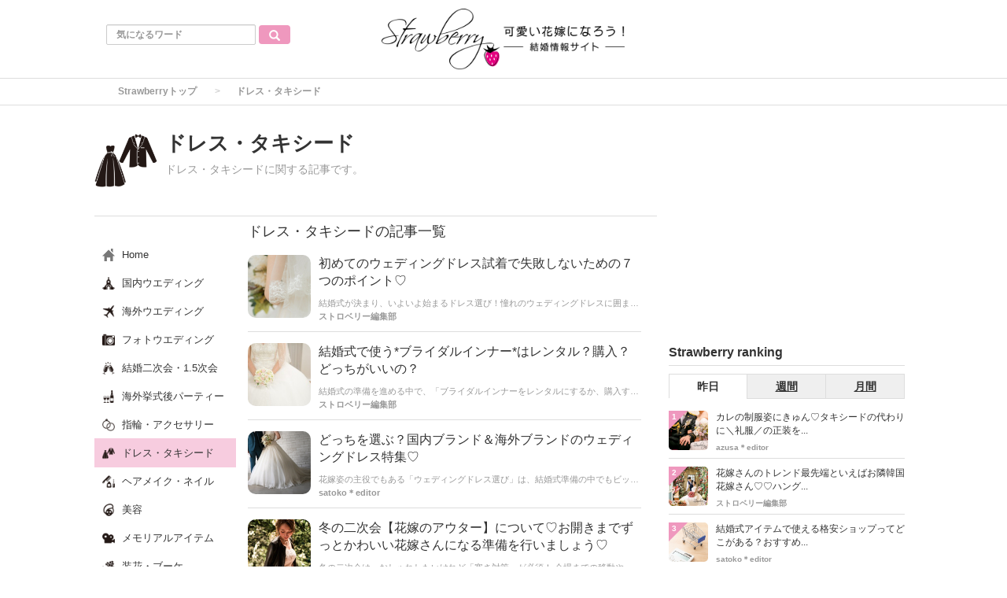

--- FILE ---
content_type: text/html; charset=utf-8
request_url: https://strawberry-wedding.jp/dress
body_size: 13487
content:
<!DOCTYPE html>
<html class="no_scroll_anim">
<head>
    <!-- script async src="//pagead2.googlesyndication.com/pagead/js/adsbygoogle.js" --><!-- /script -->
<!-- script -->
<!--
  (adsbygoogle = window.adsbygoogle || []).push({
    google_ad_client: "ca-pub-3070792805283533",
    enable_page_level_ads: true
  });
-->
<!-- /script -->

<!-- Google Tag Manager -->
<script>(function(w,d,s,l,i){w[l]=w[l]||[];w[l].push({'gtm.start':
new Date().getTime(),event:'gtm.js'});var f=d.getElementsByTagName(s)[0],
j=d.createElement(s),dl=l!='dataLayer'?'&l='+l:'';j.async=true;j.src=
'https://www.googletagmanager.com/gtm.js?id='+i+dl;f.parentNode.insertBefore(j,f);
})(window,document,'script','dataLayer','GTM-W62M4TG');</script>
<!-- End Google Tag Manager -->
  <meta charset="utf-8">
  
  <!--任意のカテゴリ一覧タイトル設定がある-->
    <title>ドレス・タキシードに関する記事｜Strawberry</title>
  <meta name="description" content="ドレス・タキシードに関する記事です。">
<link rel="canonical" href="https://strawberry-wedding.jp/dress">
   


<meta property="og:locale" content="ja_JP">
  <meta property="og:title" content="ドレス・タキシードに関する記事｜Strawberry">

  <meta property="og:type" content="website">

  <meta property="og:url" content="https://strawberry-wedding.jp/dress">

<meta property="og:description" content="ドレス・タキシードに関する記事です。">
<meta property="og:site_name" content="Strawberry 可愛い花嫁になろう！-結婚情報サイト-">
  <meta property="og:image" content="https://strawberry-wedding.jp/uploads/app_setting/image/1/cb737c8a-92ce-47f7-92e3-a2a44723ee8f.jpg">

<meta name="twitter:site" content="@brideStrawberry">
<meta name="twitter:card" content="summary_large_image">
<meta name="twitter:title" content="ドレス・タキシードに関する記事｜Strawberry">
<meta name="twitter:creator" content="@brideStrawberry">
<meta name="twitter:image:src" content="https://strawberry-wedding.jp/uploads/app_setting/image/1/cb737c8a-92ce-47f7-92e3-a2a44723ee8f.jpg">
<meta name="twitter:domain" content="strawberry-wedding.jp">


    <meta name="viewport" content="width=device-width, initial-scale=1, maximum-scale=1, user-scalable=no">




      <script src="/assets/article_first_lib-1e72dc3a92e4c2f7cc71a47c6145c894dffa688d4f0d754653c652040cc9b729.js"></script>
      <script src="/assets/application-48007e40373f45c5c86b00066ba090ca806120b632edd0579cba831e53f6af7c.js" defer="defer"></script>

      <link rel="stylesheet" media="all" href="/assets/application-988570de71e135f31680198de322ad8fd91d84bef2d6a5fcff5892728bf643eb.css" />
      


  <meta name="csrf-param" content="authenticity_token" />
<meta name="csrf-token" content="1h+8lah+TzeJ7vjrX8zBvk14jGjvumlZ6gQegHU4mjOPqt6CL2/gdupHRlIPbnAUCVtFjk0UxIiX8cJrVb6g2g==" />



  <link rel="shortcut icon" type="image/x-icon" href="/uploads/app_setting/favicon/1/da335bcb-7e1e-4147-b5ed-ed2aad0d0340.png" />
    <link rel="apple-touch-icon" type="image/png" href="/uploads/app_setting/touch_icon/1/5302cd4f-0b0c-49df-bfea-333a59c62800.png" />

  <link rel="stylesheet" media="screen" href="/styles/index.css" />




</head>

<body class="no-pickups " id="wrapper">
  <!-- Google Tag Manager (noscript) -->
<noscript><iframe src="https://www.googletagmanager.com/ns.html?id=GTM-W62M4TG"
height="0" width="0" style="display:none;visibility:hidden"></iframe></noscript>
<!-- End Google Tag Manager (noscript) -->
      <!-- Static navbar -->
  <div class="widget">
  
</div>
<nav class="navbar" daa-div="navbar-fixed-top">
  <div class="container">
    <div class="row">
      <div class="col-xs-4 left-position">
        <form class="navbar-form search-article-form keyword-text-form" role="search" id="article_search" action="/articles/search" accept-charset="UTF-8" method="get"><input name="utf8" type="hidden" value="&#x2713;" />
      
          <div class="form-group">
            <input class="form-control search_placeholder" placeholder="気になるワード" type="search" name="q[title_cont]" id="q_title_cont" />
             <button name="button" type="submit" class="btn btn-default btn-color search-btn">
             <span class="glyphicon glyphicon-search glass"></span>
</button>          </div>
         
</form>      </div>
	
      <div class="col-xs-4 center-position">
        <div class="logo-image-div">
          
          <a href="https://strawberry-wedding.jp/"><img class="logo-img logo-image-image comm" alt="Strawberry" width="198px" height="68" loading="lazy" src="/uploads/app_setting/logo/1/9832ef6a-1af4-4ea2-92ab-c5038f64989d.png" /></a>
        </div>
      </div>
      <div class="col-xs-4 right-position navbar-info">
         <div id="navbar" class="navbar-collapse collapse">
          <ul class="nav navbar-nav navbar-right">
  
</ul>
        </div>
      </div>
    </div>
  </div>
</nav>


  
      <script type="application/ld+json">
  {
    "@context": "https://schema.org",
    "@type": "BreadcrumbList",
    "itemListElement":
    [
    {
      "@type": "ListItem",
      "position": 1,
      "item":
      {
        "@id": "https://strawberry-wedding.jp/",
        "name": "Strawberryトップ"
      }
    },
    {
      "@type": "ListItem",
      "position": 2,
      "item":
      {
          "@id": "https://strawberry-wedding.jp/dress",
          "name": "ドレス・タキシード"
      }
    }
    ]
  }
</script>
  
	<div class="breadcrumb-area">
		<ol class="breadcrumb">
		<li><a href="/">Strawberryトップ</a></li>
		<li class="active">ドレス・タキシード</li>
		</ol>
	</div>

  <div class="container contents padding_header" id="">
    <div class="maskblack">
  
    </div>
   <p id="notice" style="display:none"></p>
   
<div class="row">
  <div class="category-container">

    <!--      カテゴリ記事一覧用ウィジェット-->

    <div class="category-header">
  <div class="media" style="min-height:100px;">
    <div class="media-left">
        <img alt="ドレス・タキシード" loading="lazy" src="/uploads/category/image/7/94516fa6-2cd9-410e-9c2f-6a05a38d29dd.png" width="80" height="80" />
    </div>
    <div class="media-body">
      <h1 class="media-heading page_title">
        ドレス・タキシード
      </h1>
      <p class="media-heading">ドレス・タキシードに関する記事です。</p>
    </div>
  </div>
</div>
<hr>
      <div class="left-area">
        
  <div class="category-menu" id="mainNavi"
     data-navi="mainNavi2">
    <div class="list-group  ">
      <a class="list-group-item " href="/">
      
      <img class="list-icon" alt="Home" loading="lazy" src="/assets/home-add5639e8f12e530c3509b5bc820e76f930f747d5b650ea859c8bb7ed7cbc5c8.png" width="16" height="16" />
      <span>Home</span>
</a>        <a class="list-group-item " href="/domestic">
            <img alt="国内ウエディング" class="list-icon" loading="lazy" src="/uploads/category/icon/1/33ca0fe5-625a-47c2-86ff-43481ead27de.png" width="16" height="16" />
          <span>国内ウエディング</span>
</a>        <a class="list-group-item " href="/overseas">
            <img alt="海外ウエディング" class="list-icon" loading="lazy" src="/uploads/category/icon/2/9a12605c-7039-48e4-8eb6-93335061d72c.png" width="16" height="16" />
          <span>海外ウエディング</span>
</a>        <a class="list-group-item " href="/photo">
            <img alt="フォトウエディング" class="list-icon" loading="lazy" src="/uploads/category/icon/3/02e7b209-021b-446d-983b-6cc60ba71150.png" width="16" height="16" />
          <span>フォトウエディング</span>
</a>        <a class="list-group-item " href="/nijikai">
            <img alt="結婚二次会・1.5次会" class="list-icon" loading="lazy" src="/uploads/category/icon/4/55a3ede1-652e-410c-afff-b27e113ec59f.png" width="16" height="16" />
          <span>結婚二次会・1.5次会</span>
</a>        <a class="list-group-item " href="/party">
            <img alt="海外挙式後パーティー" class="list-icon" loading="lazy" src="/uploads/category/icon/5/e9c53be2-b1b6-4ff0-b4db-7e558181e37c.png" width="16" height="16" />
          <span>海外挙式後パーティー</span>
</a>        <a class="list-group-item " href="/ring">
            <img alt="指輪・アクセサリー" class="list-icon" loading="lazy" src="/uploads/category/icon/6/0831d7e7-d64a-44e9-8bbc-2687d38ec73e.png" width="16" height="16" />
          <span>指輪・アクセサリー</span>
</a>        <a class="list-group-item active" href="/dress">
            <img alt="ドレス・タキシード" class="list-icon" loading="lazy" src="/uploads/category/icon/7/53fb6156-b81b-4b61-b840-fd74d5c9b647.png" width="16" height="16" />
          <span>ドレス・タキシード</span>
</a>        <a class="list-group-item " href="/hair">
            <img alt="ヘアメイク・ネイル" class="list-icon" loading="lazy" src="/uploads/category/icon/8/085c6b9a-540a-4b9d-acd5-d705ca9d984e.png" width="16" height="16" />
          <span>ヘアメイク・ネイル</span>
</a>        <a class="list-group-item " href="/beauty">
            <img alt="美容" class="list-icon" loading="lazy" src="/uploads/category/icon/9/8172b20e-86bf-47aa-92b2-fef5e0fff869.png" width="16" height="16" />
          <span>美容</span>
</a>        <a class="list-group-item " href="/memorial">
            <img alt="メモリアルアイテム" class="list-icon" loading="lazy" src="/uploads/category/icon/10/74e35cec-f601-4557-8052-50eec531dffc.png" width="16" height="16" />
          <span>メモリアルアイテム</span>
</a>        <a class="list-group-item " href="/bouquet">
            <img alt="装花・ブーケ" class="list-icon" loading="lazy" src="/uploads/category/icon/11/1b167730-8dca-4691-ab67-536d3314aacd.png" width="16" height="16" />
          <span>装花・ブーケ</span>
</a>        <a class="list-group-item " href="/item">
            <img alt="アイテム・演出" class="list-icon" loading="lazy" src="/uploads/category/icon/12/96212464-c9ed-49c3-aee9-e38a5d4961b0.png" width="16" height="16" />
          <span>アイテム・演出</span>
</a>        <a class="list-group-item " href="/DIY">
            <img alt="DIY" class="list-icon" loading="lazy" src="/uploads/category/icon/13/ce90532f-fc40-4eff-a96f-532844013a68.png" width="16" height="16" />
          <span>DIY</span>
</a>        <a class="list-group-item " href="/gift">
            <img alt="引き出物・プチギフト" class="list-icon" loading="lazy" src="/uploads/category/icon/14/a5d098f6-0422-4efc-b57d-8ecf4794a048.png" width="16" height="16" />
          <span>引き出物・プチギフト</span>
</a>        <a class="list-group-item " href="/greeting">
            <img alt="結婚挨拶・結納" class="list-icon" loading="lazy" src="/uploads/category/icon/15/950cb012-d4ae-4cc7-a08d-1cefc28c9cc0.png" width="16" height="16" />
          <span>結婚挨拶・結納</span>
</a>        <a class="list-group-item " href="/trivia">
            <img alt="豆知識" class="list-icon" loading="lazy" src="/uploads/category/icon/16/35d5bb5e-7f19-4e29-934c-f60da5e411db.png" width="16" height="16" />
          <span>豆知識</span>
</a>        <a class="list-group-item " href="/money">
            <img alt="money" class="list-icon" loading="lazy" src="/uploads/category/icon/17/b3803f69-74cd-4bdb-bd30-11f9ae6c872c.png" width="16" height="16" />
          <span>money</span>
</a>        <a class="list-group-item " href="/extra">
            <img alt="その他" class="list-icon" loading="lazy" src="/uploads/category/icon/18/38205b60-8195-459a-9061-8e3e66d209a4.png" width="16" height="16" />
          <span>その他</span>
</a>        

    </div>
  </div>

      </div>
    
    <div class="main-area">
     <h2 class="media-heading-title maTop0">ドレス・タキシードの記事一覧</h2>
     <div class="block-area  ">
    <div class="article-list" data-href="/articles/5395">
      <div class="media">
        <div class="media-left">
          <a href="/articles/5395"><img class="media-object border_radius_m" alt="初めてのウェディングドレス試着で失敗しないための７つのポイント♡" loading="lazy" src="/uploads/article/image/5395/thumb_lg_strawberry.jpg" /></a>
          
        </div>
        <div class="media-body">
          <p class="title">
            <a href="/articles/5395">初めてのウェディングドレス試着で失敗しないための７つのポイント♡</a>
          </p>

          <p class="description">
            結婚式が決まり、いよいよ始まるドレス選び！憧れのウェディングドレスに囲まれる試着の日は、プレ花嫁さん達にとって夢のような瞬間でもありますよね♪*。でも、初めてのドレス試着では「緊張してよく分からなかった…」「何を基準に選べばいいか分からなかった」「時間が足りなくて後悔した」なんて声も…！そこで今回の記事では、そんな失敗を防ぐために、初めてのドレス試着で押さえておきたいポイントを７つに分けてご紹介していきます♪
          </p>
          

          <div class="footer">
                <span class="author"><a href="/users/2">ストロベリー編集部</a></span>

          </div>
        </div>

        
      </div>
    </div>
    
    <hr>
    <div class="article-list" data-href="/articles/5391">
      <div class="media">
        <div class="media-left">
          <a href="/articles/5391"><img class="media-object border_radius_m" alt="結婚式で使う*ブライダルインナー*はレンタル？購入？どっちがいいの？" loading="lazy" src="/uploads/article/image/5391/thumb_lg_strawberry.jpg" /></a>
          
        </div>
        <div class="media-body">
          <p class="title">
            <a href="/articles/5391">結婚式で使う*ブライダルインナー*はレンタル？購入？どっちがいいの？</a>
          </p>

          <p class="description">
            結婚式の準備を進める中で、「ブライダルインナーをレンタルにするか、購入するか」で悩む花嫁さんも多いのではないでしょうか＊ブライダルインナーはウェディングドレスを美しく着こなすための大切なアイテム◎ですが、普段の下着とは違って着る機会が限られるので、レンタルと購入のどちらが良いのか悩む方もいるはず！！今回の記事では、ブライダルインナーの役割やレンタルと購入のメリット・デメリットを詳しく解説し、どちらを選ぶのがベストなのかをチェックしていきます♪*。ぜひ参考にしてみてくださいね＊*
          </p>
          

          <div class="footer">
                <span class="author"><a href="/users/2">ストロベリー編集部</a></span>

          </div>
        </div>

        
      </div>
    </div>
    
    <hr>
    <div class="article-list" data-href="/articles/5380">
      <div class="media">
        <div class="media-left">
          <a href="/articles/5380"><img class="media-object border_radius_m" alt="どっちを選ぶ？国内ブランド＆海外ブランドのウェディングドレス特集♡" loading="lazy" src="/uploads/article/image/5380/thumb_lg_top.jpg" /></a>
          
        </div>
        <div class="media-body">
          <p class="title">
            <a href="/articles/5380">どっちを選ぶ？国内ブランド＆海外ブランドのウェディングドレス特集♡</a>
          </p>

          <p class="description">
            花嫁姿の主役でもある「ウェディングドレス選び」は、結婚式準備の中でもビッグイベント♡でもいざ探し始めてみると…、「海外ブランドの方が華やかそうだけど、国内ブランドのほうが着やすいって聞くし…」「そもそも、何がどう違うの？」「他のプレ花嫁たちは、どっちを選んでいるのかな？」と、悩んでしまうプレ花嫁も多いのではないでしょうか＊そこで今回の記事では、国内ブランドと海外ブランドのおすすめブランド、人気の傾向まで、分かりやすく解説！ぜひチェックしてくださいね♪*。
          </p>
          

          <div class="footer">
                <span class="author"><a href="/users/13">satoko＊editor</a></span>

          </div>
        </div>

        
      </div>
    </div>
    
    <hr>
    <div class="article-list" data-href="/articles/5379">
      <div class="media">
        <div class="media-left">
          <a href="/articles/5379"><img class="media-object border_radius_m" alt="冬の二次会【花嫁のアウター】について♡お開きまでずっとかわいい花嫁さんになる準備を行いましょう♡ " loading="lazy" src="/uploads/article/image/5379/thumb_lg_top.jpg" /></a>
          
        </div>
        <div class="media-body">
          <p class="title">
            <a href="/articles/5379">冬の二次会【花嫁のアウター】について♡お開きまでずっとかわいい花嫁さんになる準備を行いましょう♡ </a>
          </p>

          <p class="description">
            冬の二次会は、おしゃれしたいけれど「寒さ対策」が必須！
会場までの移動や、お見送り、写真撮影など、意外と冷えるタイミングが多い季節です＊
今回は、寒い季節でも快適に過ごせるアウターとのドレスコーディネートをまとめました♡

          </p>
          

          <div class="footer">
                <span class="author"><a href="/users/3">2次会ティアラ編集部</a></span>

          </div>
        </div>

        
      </div>
    </div>
    
    <hr>
    <div class="article-list" data-href="/articles/5309">
      <div class="media">
        <div class="media-left">
          <a href="/articles/5309"><img class="media-object border_radius_m" alt="もう試着迷子にならない！ウェディングドレス選びをする時のチェックリスト10選♡" loading="lazy" src="/uploads/article/image/5309/thumb_lg_TOP.jpg" /></a>
          
        </div>
        <div class="media-body">
          <p class="title">
            <a href="/articles/5309">もう試着迷子にならない！ウェディングドレス選びをする時のチェックリスト10選♡</a>
          </p>

          <p class="description">
            「どのドレスも可愛くて決められない！」「試着を重ねるほど、どれが似合っていたのか分からなくなってきた…」そんな風に“ドレス迷子”になっているプレ花嫁さん、多いんです！「一生に一度の大切な日だからこそ、とっておきの一着を選びたい！」と考えていても、種類も形も素材もブランドも多すぎて、選び方って難しいですよね…。
          </p>
          

          <div class="footer">
                <span class="author"><a href="/users/2">ストロベリー編集部</a></span>

          </div>
        </div>

        
      </div>
    </div>
    
    <hr>
    <div class="article-list" data-href="/articles/5305">
      <div class="media">
        <div class="media-left">
          <a href="/articles/5305"><img class="media-object border_radius_m" alt="新郎さんも二次会だってこだわって準備して◎おしゃれにきめる「二次会新郎コーデ」の準備を忘れずに◎" loading="lazy" src="/uploads/article/image/5305/thumb_lg_top.jpg" /></a>
          
        </div>
        <div class="media-body">
          <p class="title">
            <a href="/articles/5305">新郎さんも二次会だってこだわって準備して◎おしゃれにきめる「二次会新郎コーデ」の準備を忘れずに◎</a>
          </p>

          <p class="description">
            結婚式のあとご友人と過ごす２次会♡♡
２次会の衣装は新郎さんもしっかりこだわりをもってみませんか◎

          </p>
          

          <div class="footer">
                <span class="author"><a href="/users/3">2次会ティアラ編集部</a></span>

          </div>
        </div>

        
      </div>
    </div>
    
    <hr>
    <div class="article-list" data-href="/articles/5295">
      <div class="media">
        <div class="media-left">
          <a href="/articles/5295"><img class="media-object border_radius_m" alt="タキシードにもこだわりたい♡新郎も主役になれる選び方ガイド＊*" loading="lazy" src="/uploads/article/image/5295/thumb_lg_TOP.jpg" /></a>
          
        </div>
        <div class="media-body">
          <p class="title">
            <a href="/articles/5295">タキシードにもこだわりたい♡新郎も主役になれる選び方ガイド＊*</a>
          </p>

          <p class="description">
            結婚式といえば「花嫁が主役！」なイメージが強いですが…、新郎だって立派な“もう一人の主役”！でも現実には、「衣装は１～２着試着してすぐ決めた」「こだわるポイントがよく分からない」という声もちらほら。最近では、Instagramなどでも「おしゃれな新郎コーデ」が注目されるようになり、「彼の衣装にもこだわりたい♡」というプレ花嫁さんが急増中！花嫁のドレス選びと同じくらい、新郎のタキシード選びも二人の世界観を表現する大切なポイントなんです♡結婚式は二人の物語が始まる特別な１日！だからこそ、どちらか一方だけが主役になるのではなく、お互いが輝けるスタイルを一緒に見つけていきましょう♪
          </p>
          

          <div class="footer">
                <span class="author"><a href="/users/2">ストロベリー編集部</a></span>

          </div>
        </div>

        
      </div>
    </div>
    
    <hr>
    <div class="article-list" data-href="/articles/5268">
      <div class="media">
        <div class="media-left">
          <a href="/articles/5268"><img class="media-object border_radius_m" alt="おしゃれ花嫁におすすめしたい、二次会だからこそできる♡♡二次会ドレス＆カジュアルコーデ特集" loading="lazy" src="/uploads/article/image/5268/thumb_lg______________________________________________.jpg" /></a>
          
        </div>
        <div class="media-body">
          <p class="title">
            <a href="/articles/5268">おしゃれ花嫁におすすめしたい、二次会だからこそできる♡♡二次会ドレス＆カジュアルコーデ特集</a>
          </p>

          <p class="description">
            二次会は披露宴とは違いカジュアルな雰囲気になるので、結婚式以上に[自分らしい]コーディネートを採用できます♡♡
おしゃれ度高めなコーディネートで準備を進めてみませんか◎

          </p>
          

          <div class="footer">
                <span class="author"><a href="/users/3">2次会ティアラ編集部</a></span>

          </div>
        </div>

        
      </div>
    </div>
    
    <hr>
    <div class="article-list" data-href="/articles/5255">
      <div class="media">
        <div class="media-left">
          <a href="/articles/5255"><img class="media-object border_radius_m" alt="カラードレスって何色が人気？選ぶときの３つのポイントと最新トレンドを紹介！" loading="lazy" src="/uploads/article/image/5255/thumb_lg_strawberry.jpg" /></a>
          
        </div>
        <div class="media-body">
          <p class="title">
            <a href="/articles/5255">カラードレスって何色が人気？選ぶときの３つのポイントと最新トレンドを紹介！</a>
          </p>

          <p class="description">
            「ウェディングドレスは白って決めているけど、カラードレスはどうしよう…」「他の花嫁さん達はどんな色を選んでいるのかな？」など、結婚式準備の中で意外と悩むのが“カラードレス選び”。たった一度の特別な日だからこそ、美しく輝ける一着を選びたいですよね。今回の記事では、人気のカラードレスの色や先輩花嫁のリアルな声、後悔しない選び方のコツを詳しくご紹介していきます♡ぜひドレス選びの参考にしてくださいね＊*
          </p>
          

          <div class="footer">
                <span class="author"><a href="/users/13">satoko＊editor</a></span>

          </div>
        </div>

        
      </div>
    </div>
    
    <hr>
    <div class="article-list" data-href="/articles/5250">
      <div class="media">
        <div class="media-left">
          <a href="/articles/5250"><img class="media-object border_radius_m" alt="おしゃれ花嫁の隣に立つ新郎さんも「おしゃれ新郎」でバッチリ決めるのが大事◎新郎小物までこだわりを♡♡" loading="lazy" src="/uploads/article/image/5250/thumb_lg___________________________________________________.jpg" /></a>
          
        </div>
        <div class="media-body">
          <p class="title">
            <a href="/articles/5250">おしゃれ花嫁の隣に立つ新郎さんも「おしゃれ新郎」でバッチリ決めるのが大事◎新郎小物までこだわりを♡♡</a>
          </p>

          <p class="description">
            結婚式といえば花嫁のドレス姿が注目されがちですが、新郎だって主役♡♡
おしゃれな小物を取り入れて2人並んだときの姿がより素敵にしあげましょう＊ 
今回は、新郎をワンランク上に引き立てる小物の選び方やコーディネートのコツをご紹介します。

          </p>
          

          <div class="footer">
                <span class="author"><a href="/users/2">ストロベリー編集部</a></span>

          </div>
        </div>

        
      </div>
    </div>
    
    <hr>
    <div class="article-list" data-href="/articles/5229">
      <div class="media">
        <div class="media-left">
          <a href="/articles/5229"><img class="media-object border_radius_m" alt="骨格タイプ別で知ろう！自分に似合うウェディングドレスの選び方＊＊" loading="lazy" src="/uploads/article/image/5229/thumb_lg_Strawberry.jpg" /></a>
          
        </div>
        <div class="media-body">
          <p class="title">
            <a href="/articles/5229">骨格タイプ別で知ろう！自分に似合うウェディングドレスの選び方＊＊</a>
          </p>

          <p class="description">
            一生に一度の特別な日には誰よりも美しく輝きたい、そう思う花嫁さんは多いと思います。そんな花嫁さんにとってウェディングドレス選びはとても大切です◎今回は、骨格タイプに注目して自分に似合うウェディングドレスの選び方をご紹介します＊自分の体の特徴に合ったドレスを選ぶことで、スタイルアップや華やかさがぐっと引き立ちますよ♪

          </p>
          

          <div class="footer">
                <span class="author"><a href="/users/2">ストロベリー編集部</a></span>

          </div>
        </div>

        
      </div>
    </div>
    
    <hr>
    <div class="article-list" data-href="/articles/5190">
      <div class="media">
        <div class="media-left">
          <a href="/articles/5190"><img class="media-object border_radius_m" alt="大人花嫁に大人気＊＊ホルターネックタイプのウエディングドレスで上品なのに肌見せも叶えましょう♡♡" loading="lazy" src="/uploads/article/image/5190/thumb_lg_top.jpg" /></a>
          
        </div>
        <div class="media-body">
          <p class="title">
            <a href="/articles/5190">大人花嫁に大人気＊＊ホルターネックタイプのウエディングドレスで上品なのに肌見せも叶えましょう♡♡</a>
          </p>

          <p class="description">
            首元で結ぶホルターネックタイプのウエディングドレスは、洗練された雰囲気と女性らしい華奢さが魅力♡上品な肌見せのデザインは、大人っぽくドレスを着こなしたい花嫁さんにぴったりなんです＊今回は、ホルターネックドレスの魅力と選び方をご紹介します♪

          </p>
          

          <div class="footer">
                <span class="author"><a href="/users/2">ストロベリー編集部</a></span>

          </div>
        </div>

        
      </div>
    </div>
    
    <hr>
    <div class="article-list" data-href="/articles/5171">
      <div class="media">
        <div class="media-left">
          <a href="/articles/5171"><img class="media-object border_radius_m" alt="できるだけ露出は控えめにしたい！肌見せが苦手な花嫁さんにおすすめのウェディングドレスデザイン♡*" loading="lazy" src="/uploads/article/image/5171/thumb_lg_TOP.jpg" /></a>
          
        </div>
        <div class="media-body">
          <p class="title">
            <a href="/articles/5171">できるだけ露出は控えめにしたい！肌見せが苦手な花嫁さんにおすすめのウェディングドレスデザイン♡*</a>
          </p>

          <p class="description">
            二の腕や背中、デコルテなど結婚式で肌を見せることに抵抗がある花嫁さんも多いと思います。そんな悩んでいる花嫁さんにおすすめのドレスのデザインをご紹介します＊


          </p>
          

          <div class="footer">
                <span class="author"><a href="/users/2">ストロベリー編集部</a></span>

          </div>
        </div>

        
      </div>
    </div>
    
    <hr>
    <div class="article-list" data-href="/articles/5066">
      <div class="media">
        <div class="media-left">
          <a href="/articles/5066"><img class="media-object border_radius_m" alt="両親の衣装はどうする？きちんとした印象でゲストをおもてなし＊＊" loading="lazy" src="/uploads/article/image/5066/thumb_lg_TOP.jpg" /></a>
          
        </div>
        <div class="media-body">
          <p class="title">
            <a href="/articles/5066">両親の衣装はどうする？きちんとした印象でゲストをおもてなし＊＊</a>
          </p>

          <p class="description">
            結婚式当日は、ゲストへの挨拶や花束贈呈のシーンなどで、両家の親も注目されるものです＊そうなると両家の親の衣装のバランスが気になってきませんか？両家で格式を統一することは結婚式全体の雰囲気を統一することにも繋がります。
          </p>
          

          <div class="footer">
                <span class="author"><a href="/users/2">ストロベリー編集部</a></span>

          </div>
        </div>

        
      </div>
    </div>
    
    <hr>
    <div class="article-list" data-href="/articles/5046">
      <div class="media">
        <div class="media-left">
          <a href="/articles/5046"><img class="media-object border_radius_m" alt="好きなテイストはどれ？ドレスの素材別のイメージ＊＊" loading="lazy" src="/uploads/article/image/5046/thumb_lg_strawberry.jpg" /></a>
          
        </div>
        <div class="media-body">
          <p class="title">
            <a href="/articles/5046">好きなテイストはどれ？ドレスの素材別のイメージ＊＊</a>
          </p>

          <p class="description">
            ドレスのデザインやカラーだけじゃなく、生地の種類も豊富です。それぞれの特徴によって印象が異なるので、なりたいイメージ選びには生地の種類選びも大切です◎ウェディングドレスとカラードレスとで色だけじゃなく、生地感を変えてイメージチェンジをしたい人はぜひチェックしてみてください！
          </p>
          

          <div class="footer">
                <span class="author"><a href="/users/2">ストロベリー編集部</a></span>

          </div>
        </div>

        
      </div>
    </div>
    
    <hr>
    <div class="article-list" data-href="/articles/5033">
      <div class="media">
        <div class="media-left">
          <a href="/articles/5033"><img class="media-object border_radius_m" alt="迷った時に見返すことができる◎ドレスの試着で撮りたい写真のポイント＊＊" loading="lazy" src="/uploads/article/image/5033/thumb_lg_TOP.jpg" /></a>
          
        </div>
        <div class="media-body">
          <p class="title">
            <a href="/articles/5033">迷った時に見返すことができる◎ドレスの試着で撮りたい写真のポイント＊＊</a>
          </p>

          <p class="description">
            ドレス試着を何度もしていくと、過去に試着したドレスのことを忘れてしまいがちです。ドレス迷子にならないためにもドレス試着時に撮影したい写真のポイントについてご紹介します＊

          </p>
          

          <div class="footer">
                <span class="author"><a href="/users/2">ストロベリー編集部</a></span>

          </div>
        </div>

        
      </div>
    </div>
    
    <hr>
    <div class="article-list" data-href="/articles/5031">
      <div class="media">
        <div class="media-left">
          <a href="/articles/5031"><img class="media-object border_radius_m" alt="結婚式にお呼ばれしたら！？ハッピーな１日は、カラーなドレスでお祝いしよう♡" loading="lazy" src="/uploads/article/image/5031/thumb_lg_Strawberry.jpg" /></a>
          
        </div>
        <div class="media-body">
          <p class="title">
            <a href="/articles/5031">結婚式にお呼ばれしたら！？ハッピーな１日は、カラーなドレスでお祝いしよう♡</a>
          </p>

          <p class="description">
            結婚式にお呼ばれしたとき、着ていくお洋服はお待ちですか？
大切な方の、人生で一度の特別な日。せっかくなら、しっかりオシャレしてお祝いしたいですよね。そこで今回ご紹介したいのは、ハッピーな１日に似合う、お呼ばれドレス♡

          </p>
          

          <div class="footer">
                <span class="author"><a href="/users/2">ストロベリー編集部</a></span>

          </div>
        </div>

        
      </div>
    </div>
    
    <hr>
    <div class="article-list" data-href="/articles/5029">
      <div class="media">
        <div class="media-left">
          <a href="/articles/5029"><img class="media-object border_radius_m" alt="結婚式二次会で採用したい！二次会だから取り込みしやすいウェディングドレスのアイディアをご紹介♡" loading="lazy" src="/uploads/article/image/5029/thumb_lg________________________________________________.jpg" /></a>
          
        </div>
        <div class="media-body">
          <p class="title">
            <a href="/articles/5029">結婚式二次会で採用したい！二次会だから取り込みしやすいウェディングドレスのアイディアをご紹介♡</a>
          </p>

          <p class="description">
            結婚式二次会はご友人中心のパーティー♡♡
ウェディングドレス選びも自由になってもいいんです◎

          </p>
          

          <div class="footer">
                <span class="author"><a href="/users/3">2次会ティアラ編集部</a></span>

          </div>
        </div>

        
      </div>
    </div>
    
    <hr>
    <div class="article-list" data-href="/articles/5026">
      <div class="media">
        <div class="media-left">
          <a href="/articles/5026"><img class="media-object border_radius_m" alt="和と洋を組み合わせたドレスがおしゃれすぎる♡華やかな和ドレスでゲストを驚かせよう！" loading="lazy" src="/uploads/article/image/5026/thumb_lg_TOP.jpg" /></a>
          
        </div>
        <div class="media-body">
          <p class="title">
            <a href="/articles/5026">和と洋を組み合わせたドレスがおしゃれすぎる♡華やかな和ドレスでゲストを驚かせよう！</a>
          </p>

          <p class="description">
            「他の花嫁さんとは違ったドレスを選びたい」「一生の思い出に残るようなドレスが着たい」と、ドレス選びで悩んでいる花嫁さんも多いと思います。結婚式のドレスは何着も着られるわけではないので、選ぶのが難しいですよね！そんな悩める花嫁さんに今回おすすめしたいのが和と洋が合わさったとても素敵なドレスです♡和ドレスの魅力とともにおすすめのドレスもご紹介するので、ぜひチェックしてみてください。
          </p>
          

          <div class="footer">
                <span class="author"><a href="/users/2">ストロベリー編集部</a></span>

          </div>
        </div>

        
      </div>
    </div>
    
    <hr>
    <div class="article-list" data-href="/articles/5021">
      <div class="media">
        <div class="media-left">
          <a href="/articles/5021"><img class="media-object border_radius_m" alt="優しい雰囲気に！　ピンク系ドレスの紹介！" loading="lazy" src="/uploads/article/image/5021/thumb_lg_TOP.jpg" /></a>
          
        </div>
        <div class="media-body">
          <p class="title">
            <a href="/articles/5021">優しい雰囲気に！　ピンク系ドレスの紹介！</a>
          </p>

          <p class="description">
            ウェディングドレスは誰もが憧れるもの。清楚な純白のドレスもいいですが、プリンセスのようなピンク系ドレスも捨てがたいところ。しかし、ピンクといっても様々な色があります。今回は色の与えるイメージや、効果的な色の組み合わせ、ピンク色のバリエーションと一緒に紹介します。
          </p>
          

          <div class="footer">
                <span class="author"><a href="/users/2">ストロベリー編集部</a></span>

          </div>
        </div>

        
      </div>
    </div>
    
    <hr>
</div>




       
    <div class="t-center">
        <ul class="pagination">
          <li></li>
          
              
              <li class="hover">
	<span class="page current">
		1
	</span>
</li>
          
              
              <li class="hover"><a rel="next" class="page" href="/dress?page=2">2</a></li>
          
              
              <li><span class="page gap">...</span>
</li>
          
        
          <li><span class="last">
  <a href="/dress?page=25">最後</a>
</span></li>
      </ul>
    </div>

    </div>
  </div>
  <div class="right-area">
    
        
  
    <div class="sidemenu ad">
  <!-- <div class="sp_ad"> -->
<!-- <a href="http://keihin-chaplin.jp" target="_blank"><img src="https://strawberry-wedding.jp/uploads/image_manager/image/66/973c35d6-7f91-4806-b07f-c546a19acf82.jpg" alt=""></a>-->
<!-- </div>-->
<script async src="//pagead2.googlesyndication.com/pagead/js/adsbygoogle.js"></script>
<!-- 広告bannerA -->
<ins class="adsbygoogle"
     style="display:inline-block;width:300px;height:250px"
     data-ad-client="ca-pub-3070792805283533"
     data-ad-slot="1376057161"></ins>
<script>
(adsbygoogle = window.adsbygoogle || []).push({});
</script>
</div>

          <div class="sidemenu ranking">
    <h4 class="title ranking-anchor-1">Strawberry ranking</h4>
    <hr>
    <ul class="swithAccessRank">
        <li id="ar_day" class="active"><a href="#" onclick="change_ranking('daily'); return false;"  class="active">昨日</a></li>
        <li id="ar_week"><a href="#" onclick="change_ranking('weekly'); return false;"  class="">週間</a></li>
        <li id="ar_month"><a href="#" onclick="change_ranking('monthly'); return false;"  class="">月間</a></li>
    </ul>
    <div id="daily_ranking_list" >
        <div class="media ranking-list" data-href="/articles/2701">
          <span class="circle">1</span>
          <div class="media-left">
            <a href="/articles/2701"><img class="media-object border_radius_s" alt="カレの制服姿にきゅん♡タキシードの代わりに＼礼服／の正装を取り入れたい♪" loading="lazy" src="/uploads/article/image/2701/thumb_lg_TOP.jpg" /></a>
            
          </div>
          <div class="media-body">
            <p><a class="title" href="/articles/2701">カレの制服姿にきゅん♡タキシードの代わりに＼礼服／の正装を...</a></p>
            <p>
              <a class="author" href="/users/8">azusa＊editor</a>
            </p>
          </div>
        </div>
        <div class="media ranking-list" data-href="/articles/4557">
          <span class="circle">2</span>
          <div class="media-left">
            <a href="/articles/4557"><img class="media-object border_radius_s" alt="花嫁さんのトレンド最先端といえばお隣韓国花嫁さん♡♡ハングルで【＃○○】で調べて参考にしましょう♡♡" loading="lazy" src="/uploads/article/image/4557/thumb_lg_top.jpg" /></a>
            
          </div>
          <div class="media-body">
            <p><a class="title" href="/articles/4557">花嫁さんのトレンド最先端といえばお隣韓国花嫁さん♡♡ハング...</a></p>
            <p>
              <a class="author" href="/users/2">ストロベリー編集部</a>
            </p>
          </div>
        </div>
        <div class="media ranking-list" data-href="/articles/5179">
          <span class="circle">3</span>
          <div class="media-left">
            <a href="/articles/5179"><img class="media-object border_radius_s" alt="結婚式アイテムで使える格安ショップってどこがある？おすすめショップをご紹介♡" loading="lazy" src="/uploads/article/image/5179/thumb_lg_top.jpg" /></a>
            
          </div>
          <div class="media-body">
            <p><a class="title" href="/articles/5179">結婚式アイテムで使える格安ショップってどこがある？おすすめ...</a></p>
            <p>
              <a class="author" href="/users/13">satoko＊editor</a>
            </p>
          </div>
        </div>
        <div class="media ranking-list" data-href="/articles/4405">
          <span class="circle">4</span>
          <div class="media-left">
            <a href="/articles/4405"><img class="media-object border_radius_s" alt="世界中の花嫁さんが憧れるウェディングドレス＊３大ブランドから人気のデザインをピックアップ♡♡" loading="lazy" src="/uploads/article/image/4405/thumb_lg_top.jpg" /></a>
            
          </div>
          <div class="media-body">
            <p><a class="title" href="/articles/4405">世界中の花嫁さんが憧れるウェディングドレス＊３大ブランドか...</a></p>
            <p>
              <a class="author" href="/users/2">ストロベリー編集部</a>
            </p>
          </div>
        </div>
        <div class="media ranking-list" data-href="/articles/4418">
          <span class="circle">5</span>
          <div class="media-left">
            <a href="/articles/4418"><img class="media-object border_radius_s" alt="*そのまま使える文例あり*結婚式お車代の準備はＯＫ？基本マナーをチェックしよう！" loading="lazy" src="/uploads/article/image/4418/thumb_lg_TOP.jpg" /></a>
            
          </div>
          <div class="media-body">
            <p><a class="title" href="/articles/4418">*そのまま使える文例あり*結婚式お車代の準備はＯＫ？基本マ...</a></p>
            <p>
              <a class="author" href="/users/13">satoko＊editor</a>
            </p>
          </div>
        </div>
      </div>
    <div id="weekly_ranking_list" style='display:none;'>
        <div class="media ranking-list" data-href="/articles/4418">
          <span class="circle">1</span>
          <div class="media-left">
            <a href="/articles/4418"><img class="media-object border_radius_s" alt="*そのまま使える文例あり*結婚式お車代の準備はＯＫ？基本マナーをチェックしよう！" loading="lazy" src="/uploads/article/image/4418/thumb_lg_TOP.jpg" /></a>
            
          </div>
          <div class="media-body">
            <p><a class="title" href="/articles/4418">*そのまま使える文例あり*結婚式お車代の準備はＯＫ？基本マ...</a></p>
            <p>
              <a class="author" href="/users/13">satoko＊editor</a>
            </p>
          </div>
        </div>
        <div class="media ranking-list" data-href="/articles/4359">
          <span class="circle">2</span>
          <div class="media-left">
            <a href="/articles/4359"><img class="media-object border_radius_s" alt="【結婚式スピーチ問題】原稿を見ながらスピーチはOK？カンペに使う用紙は？" loading="lazy" src="/uploads/article/image/4359/thumb_lg_TOP.jpg" /></a>
            
          </div>
          <div class="media-body">
            <p><a class="title" href="/articles/4359">【結婚式スピーチ問題】原稿を見ながらスピーチはOK？カンペ...</a></p>
            <p>
              <a class="author" href="/users/13">satoko＊editor</a>
            </p>
          </div>
        </div>
        <div class="media ranking-list" data-href="/articles/4557">
          <span class="circle">3</span>
          <div class="media-left">
            <a href="/articles/4557"><img class="media-object border_radius_s" alt="花嫁さんのトレンド最先端といえばお隣韓国花嫁さん♡♡ハングルで【＃○○】で調べて参考にしましょう♡♡" loading="lazy" src="/uploads/article/image/4557/thumb_lg_top.jpg" /></a>
            
          </div>
          <div class="media-body">
            <p><a class="title" href="/articles/4557">花嫁さんのトレンド最先端といえばお隣韓国花嫁さん♡♡ハング...</a></p>
            <p>
              <a class="author" href="/users/2">ストロベリー編集部</a>
            </p>
          </div>
        </div>
        <div class="media ranking-list" data-href="/articles/4405">
          <span class="circle">4</span>
          <div class="media-left">
            <a href="/articles/4405"><img class="media-object border_radius_s" alt="世界中の花嫁さんが憧れるウェディングドレス＊３大ブランドから人気のデザインをピックアップ♡♡" loading="lazy" src="/uploads/article/image/4405/thumb_lg_top.jpg" /></a>
            
          </div>
          <div class="media-body">
            <p><a class="title" href="/articles/4405">世界中の花嫁さんが憧れるウェディングドレス＊３大ブランドか...</a></p>
            <p>
              <a class="author" href="/users/2">ストロベリー編集部</a>
            </p>
          </div>
        </div>
        <div class="media ranking-list" data-href="/articles/2786">
          <span class="circle">5</span>
          <div class="media-left">
            <a href="/articles/2786"><img class="media-object border_radius_s" alt="【文例アリ】叔父・叔母への”席札メッセージ“ってどんな内容にしたらいい？" loading="lazy" src="/uploads/article/image/2786/thumb_lg_shutterstock_466392881.jpg" /></a>
            
          </div>
          <div class="media-body">
            <p><a class="title" href="/articles/2786">【文例アリ】叔父・叔母への”席札メッセージ“ってどんな内容...</a></p>
            <p>
              <a class="author" href="/users/13">satoko＊editor</a>
            </p>
          </div>
        </div>
      </div>
    <div id="monthly_ranking_list" style='display:none;'>
        <div class="media ranking-list" data-href="/articles/2786">
          <span class="circle">1</span>
          <div class="media-left">
            <a href="/articles/2786"><img class="media-object border_radius_s" alt="【文例アリ】叔父・叔母への”席札メッセージ“ってどんな内容にしたらいい？" loading="lazy" src="/uploads/article/image/2786/thumb_lg_shutterstock_466392881.jpg" /></a>
            
          </div>
          <div class="media-body">
            <p><a class="title" href="/articles/2786">【文例アリ】叔父・叔母への”席札メッセージ“ってどんな内容...</a></p>
            <p>
              <a class="author" href="/users/13">satoko＊editor</a>
            </p>
          </div>
        </div>
        <div class="media ranking-list" data-href="/articles/4418">
          <span class="circle">2</span>
          <div class="media-left">
            <a href="/articles/4418"><img class="media-object border_radius_s" alt="*そのまま使える文例あり*結婚式お車代の準備はＯＫ？基本マナーをチェックしよう！" loading="lazy" src="/uploads/article/image/4418/thumb_lg_TOP.jpg" /></a>
            
          </div>
          <div class="media-body">
            <p><a class="title" href="/articles/4418">*そのまま使える文例あり*結婚式お車代の準備はＯＫ？基本マ...</a></p>
            <p>
              <a class="author" href="/users/13">satoko＊editor</a>
            </p>
          </div>
        </div>
        <div class="media ranking-list" data-href="/articles/4359">
          <span class="circle">3</span>
          <div class="media-left">
            <a href="/articles/4359"><img class="media-object border_radius_s" alt="【結婚式スピーチ問題】原稿を見ながらスピーチはOK？カンペに使う用紙は？" loading="lazy" src="/uploads/article/image/4359/thumb_lg_TOP.jpg" /></a>
            
          </div>
          <div class="media-body">
            <p><a class="title" href="/articles/4359">【結婚式スピーチ問題】原稿を見ながらスピーチはOK？カンペ...</a></p>
            <p>
              <a class="author" href="/users/13">satoko＊editor</a>
            </p>
          </div>
        </div>
        <div class="media ranking-list" data-href="/articles/733">
          <span class="circle">4</span>
          <div class="media-left">
            <a href="/articles/733"><img class="media-object border_radius_s" alt="◆無料ダウンロード◆可愛いポチ袋でゲストにお礼をしませんか？" loading="lazy" src="/uploads/article/image/733/thumb_lg_strawberry.jpg" /></a>
            
          </div>
          <div class="media-body">
            <p><a class="title" href="/articles/733">◆無料ダウンロード◆可愛いポチ袋でゲストにお礼をしませんか...</a></p>
            <p>
              <a class="author" href="/users/11">DIY＊editor</a>
            </p>
          </div>
        </div>
        <div class="media ranking-list" data-href="/articles/1455">
          <span class="circle">5</span>
          <div class="media-left">
            <a href="/articles/1455"><img class="media-object border_radius_s" alt="結婚式披露宴のお酌回り新郎新婦の兄妹もするの？他、兄弟がお手伝いできることまとめてみました＊" loading="lazy" src="/uploads/article/image/1455/thumb_lg_Strawberry.jpg" /></a>
            
          </div>
          <div class="media-body">
            <p><a class="title" href="/articles/1455">結婚式披露宴のお酌回り新郎新婦の兄妹もするの？他、兄弟がお...</a></p>
            <p>
              <a class="author" href="/users/13">satoko＊editor</a>
            </p>
          </div>
        </div>
      </div>
    <a class="all-ranking-link" href="/articles/ranking">&gt;&gt;総合人気ランキング</a>
  </div>

    <div class="sidemenu ad">
  <!-- <div class="sp_ad"> -->
<!-- <a href="http://keihin-chaplin.jp" target="_blank"><img src="https://strawberry-wedding.jp/uploads/image_manager/image/66/973c35d6-7f91-4806-b07f-c546a19acf82.jpg" alt=""></a>-->
<!-- </div>-->
<script async src="//pagead2.googlesyndication.com/pagead/js/adsbygoogle.js"></script>
<!-- 広告bannerA -->
<ins class="adsbygoogle"
     style="display:inline-block;width:300px;height:250px"
     data-ad-client="ca-pub-3070792805283533"
     data-ad-slot="1376057161"></ins>
<script>
(adsbygoogle = window.adsbygoogle || []).push({});
</script>
</div>

    
      <div class="recommends-area home">
    <h4 class="title">DIY　♡</h4>
    <hr>
            <div class="recommends-list">
              <div class="media ranking-list"  style="border: none;" data-href="/articles/336">
                <div class="media-left">
                  <a href="/articles/336"><img class="media-object border_radius_s" alt="#サンキュータグ＊花嫁さんたちのタグが可愛いすぎるって噂♡" loading="lazy" src="/uploads/article/image/336/thumb_lg_Strawberry.jpg" /></a>
                  
                </div>
                <div class="media-body">
                  <p class="maBottom0"><a class="title" href="/articles/336">#サンキュータグ＊花嫁さんたちのタグが可愛いすぎるって噂♡...</a></p>
                  <p class="description">
                  </p>
                  <p>
                    <a class="author" href="/users/8">azusa＊editor</a>
                  </p>
                </div>
              </div>
            </div>
        <hr>
            <div class="recommends-list">
              <div class="media ranking-list"  style="border: none;" data-href="/articles/416">
                <div class="media-left">
                  <a href="/articles/416"><img class="media-object border_radius_s" alt="和にこだわる和装ガーランド♡100円ショップで手に入る材料で簡単かわいくDIY♡" loading="lazy" src="/uploads/article/image/416/thumb_lg_Strawberry.jpg" /></a>
                  
                </div>
                <div class="media-body">
                  <p class="maBottom0"><a class="title" href="/articles/416">和にこだわる和装ガーランド♡100円ショップで手に入る材料...</a></p>
                  <p class="description">
                  </p>
                  <p>
                    <a class="author" href="/users/11">DIY＊editor</a>
                  </p>
                </div>
              </div>
            </div>
        <hr>
            <div class="recommends-list">
              <div class="media ranking-list"  style="border: none;" data-href="/articles/733">
                <div class="media-left">
                  <a href="/articles/733"><img class="media-object border_radius_s" alt="◆無料ダウンロード◆可愛いポチ袋でゲストにお礼をしませんか？" loading="lazy" src="/uploads/article/image/733/thumb_lg_strawberry.jpg" /></a>
                  
                </div>
                <div class="media-body">
                  <p class="maBottom0"><a class="title" href="/articles/733">◆無料ダウンロード◆可愛いポチ袋でゲストにお礼をしませんか...</a></p>
                  <p class="description">
                  </p>
                  <p>
                    <a class="author" href="/users/11">DIY＊editor</a>
                  </p>
                </div>
              </div>
            </div>
        <hr>
            <div class="recommends-list">
              <div class="media ranking-list"  style="border: none;" data-href="/articles/1215">
                <div class="media-left">
                  <a href="/articles/1215"><img class="media-object border_radius_s" alt="DIYにこだわるなら持っておきたいアイテム◎ハトメの使い方＊*" loading="lazy" src="/uploads/article/image/1215/thumb_lg_strawberry.jpg" /></a>
                  
                </div>
                <div class="media-body">
                  <p class="maBottom0"><a class="title" href="/articles/1215">DIYにこだわるなら持っておきたいアイテム◎ハトメの使い方...</a></p>
                  <p class="description">
                  </p>
                  <p>
                    <a class="author" href="/users/11">DIY＊editor</a>
                  </p>
                </div>
              </div>
            </div>
        <hr>
            <div class="recommends-list">
              <div class="media ranking-list"  style="border: none;" data-href="/articles/2386">
                <div class="media-left">
                  <a href="/articles/2386"><img class="media-object border_radius_s" alt="◆無料ダウンロード◆結婚式テーマに合わせて選ぶサンキュータグデザイン＊" loading="lazy" src="/uploads/article/image/2386/thumb_lg_strawberry.jpg" /></a>
                  
                </div>
                <div class="media-body">
                  <p class="maBottom0"><a class="title" href="/articles/2386">◆無料ダウンロード◆結婚式テーマに合わせて選ぶサンキュータ...</a></p>
                  <p class="description">
                  </p>
                  <p>
                    <a class="author" href="/users/11">DIY＊editor</a>
                  </p>
                </div>
              </div>
            </div>
        <hr>
  </div>

      <div class="sidemenu tags">
  	<p class="title">最近話題のキーワード</p>
    <p class="description">Strawberryで話題のキーワード</p>
  	<hr>
        <a class="btn btn-xs btn-default tag-position" href="/keyword/1">
        <span class="tag-name">結婚式</span>
</a>        <a class="btn btn-xs btn-default tag-position" href="/keyword/74">
        <span class="tag-name">ウェディング</span>
</a>        <a class="btn btn-xs btn-default tag-position" href="/keyword/29">
        <span class="tag-name">披露宴</span>
</a>        <a class="btn btn-xs btn-default tag-position" href="/keyword/51">
        <span class="tag-name">タキシード</span>
</a>        <a class="btn btn-xs btn-default tag-position" href="/keyword/126">
        <span class="tag-name">新郎</span>
</a>        <a class="btn btn-xs btn-default tag-position" href="/keyword/108">
        <span class="tag-name">お色直し</span>
</a>        <a class="btn btn-xs btn-default tag-position" href="/keyword/83">
        <span class="tag-name">挙式</span>
</a>        <a class="btn btn-xs btn-default tag-position" href="/keyword/3051">
        <span class="tag-name">礼服</span>
</a>        <a class="btn btn-xs btn-default tag-position" href="/keyword/3314">
        <span class="tag-name">韓国ウェディング</span>
</a>        <a class="btn btn-xs btn-default tag-position" href="/keyword/1419">
        <span class="tag-name">ハッシュタグ</span>
</a>        <a class="btn btn-xs btn-default tag-position" href="/keyword/2007">
        <span class="tag-name">Instagram</span>
</a>        <a class="btn btn-xs btn-default tag-position" href="/keyword/250">
        <span class="tag-name">結婚式準備</span>
</a>        <a class="btn btn-xs btn-default tag-position" href="/keyword/4094">
        <span class="tag-name">格安ショップ</span>
</a>        <a class="btn btn-xs btn-default tag-position" href="/keyword/753">
        <span class="tag-name">ウェディングアイテム</span>
</a>        <a class="btn btn-xs btn-default tag-position" href="/keyword/680">
        <span class="tag-name">小物</span>
</a>        <a class="btn btn-xs btn-default tag-position" href="/keyword/4095">
        <span class="tag-name">１００均</span>
</a>        <a class="btn btn-xs btn-default tag-position" href="/keyword/4096">
        <span class="tag-name">スリコ</span>
</a>        <a class="btn btn-xs btn-default tag-position" href="/keyword/4097">
        <span class="tag-name">ＩＫＥＡ</span>
</a>        <a class="btn btn-xs btn-default tag-position" href="/keyword/4098">
        <span class="tag-name">ＳＨＥＩＮ</span>
</a>        <a class="btn btn-xs btn-default tag-position" href="/keyword/88">
        <span class="tag-name">ウェディングドレス</span>
</a>  </div>

    <div class="sidemenu ad">
  <!--
<div class="sp_ad">
<a href="http://lala-hawaii.jp/" target="_blank"><img src="https://strawberry-wedding.jp/uploads/image_manager/image/65/1bd1b650-f7ef-4ce3-866d-22e151032767.jpg" alt=""></a>
</div>
-->
<script async src="//pagead2.googlesyndication.com/pagead/js/adsbygoogle.js"></script>
<!-- レスポンシブバナー広告5 -->
<ins class="adsbygoogle"
     style="display:block"
     data-ad-client="ca-pub-3070792805283533"
     data-ad-slot="1317536786"
     data-ad-format="auto"></ins>
<script>
(adsbygoogle = window.adsbygoogle || []).push({});
</script>
</div>

    
    
    		<div class="sidemenu twitter-follow-cream">
			<a href="https://twitter.com/intent/follow?screen_name=brideStrawberry"
				 class="twitter-follow-button-cream"
				 data-lang="ja"
				 target="_blank" rel="nofollow noopener" class="wmax">
				<div class="sns-icn-sm">
					<img width="120" height="40" loading="lazy" src="/assets/xcom_follow-38db02c434edf9e367439cf03fab632e9d1cdabe7b6f0243f74c1a01da21acfd.png" alt="Xcom follow" />
				</div>
			</a>
		</div>


  </div>
</div>
  </div>

          <div class="widget">
  
</div>
  <footer>
    <div class="footer-top">
      <div class="footer-list">

          <div class="footer-left footer-site">
            
            <a href="/"><img class="footer-logo" alt="Strawberry" loading="lazy" src="/uploads/app_setting/logo/1/9832ef6a-1af4-4ea2-92ab-c5038f64989d.png" width="160" height="40" /></a>
          </div>

          <div class="footer-main">
              <div class="colum category-area">


                <p>カテゴリ一覧</p>






                  <ul>
                    <li><a href="/domestic">国内ウエディング</a></li>
                    <li><a href="/overseas">海外ウエディング</a></li>
                    <li><a href="/photo">フォトウエディング</a></li>
                    <li><a href="/nijikai">結婚二次会・1.5次会</a></li>
                    <li><a href="/party">海外挙式後パーティー</a></li>
                    <li><a href="/ring">指輪・アクセサリー</a></li>
                    <li><a href="/dress">ドレス・タキシード</a></li>
                    <li><a href="/hair">ヘアメイク・ネイル</a></li>
                    <li><a href="/beauty">美容</a></li>
                    <li><a href="/memorial">メモリアルアイテム</a></li>
                  </ul>

                    <ul>
                       <li><a href="/bouquet">装花・ブーケ</a></li>
                       <li><a href="/item">アイテム・演出</a></li>
                       <li><a href="/DIY">DIY</a></li>
                       <li><a href="/gift">引き出物・プチギフト</a></li>
                       <li><a href="/greeting">結婚挨拶・結納</a></li>
                       <li><a href="/trivia">豆知識</a></li>
                       <li><a href="/money">money</a></li>
                       <li><a href="/extra">その他</a></li>
                    </ul>


              </div>
             <div class="colum user_group-area">

              </div>

            
              <div class="colum">
                <p>Strawberryについて</p>
                <ul>
                 <li><a href="/articles/newest">記事一覧</a></li>

                  <li><a href="/articles/ranking">人気の記事</a></li>



                    <li><a href="/pages/editingpolicy">記事や画像の編集方針に関して</a></li>



                  <li><a href="/term">利用規約</a></li>

                  <li><a href="/policy">プライバシーポリシー</a></li>

                  <li><a target="_blank" href="http://digital-axe.co.jp/">運営会社</a></li>

                   <li><a target="_blank" href="https://strawberry-wedding.jp/pages/contact">お問い合わせ</a></li>
                </ul>
              </div>
          </div>

          <div class="footer-right footer-info">
            <div class="colum">
                <p>LINK</p>
                      <!-- <a href="http://twitter.com/share?text=Strawberry 可愛い花嫁になろう！-結婚情報サイト-&url=https://strawberry-wedding.jp/articles/537" -->
            	  <a href="https://twitter.com/brideStrawberry"
            	  data-lang="en"
            	  data-url="https://strawberry-wedding.jp/articles/537"
            	  data-text="Strawberry 可愛い花嫁になろう！-結婚情報サイト-" target="_blank" rel="noopener"><img class="footer-share-logo" alt="" loading="lazy" src="/assets/pc_footer_share_xcom-d5441aea2283ac424c741b718ca8bc23f77ba13633cbb6c0d704d5b28ab9db48.png" /></a>
            	  <a href="https://www.instagram.com/strawberry_wedding" target="_blank" rel="noopener">
            	    <img class="footer-share-logo" alt="" loading="lazy" src="/assets/pc_footer_share_instagram-275dda101721f4bd986e28eb75fe4340d94f8231ea6a8090816e81107322bbc1.png" /></a>
            </div>
          </div>
        </div>
      </div>
    <div class="footer-bottom">
      <div class="footer-site footer-list">
        <p class="site-name">Strawberry 可愛い花嫁になろう！-結婚情報サイト-</p>
          <p class="copyright">Copyright © 2018 digital-Axe inc. all rights reserved.   </p>
      </div>
    </div>
  </footer>


  <div id="twitter-script-element">
    <script>
      !function(d,s,id){var js,fjs=d.getElementsByTagName(s)[0],p=/^http:/.test(d.location)?'http':'https';if(!d.getElementById(id)){js=d.createElement(s);js.id=id;js.src=p+'://platform.twitter.com/widgets.js';fjs.parentNode.insertBefore(js,fjs);}}(document, 'script', 'twitter-wjs');
    </script>
  </div>


    <div id="fb-root"></div>
    <script>(function(d, s, id) {
      var js, fjs = d.getElementsByTagName(s)[0];
      if (d.getElementById(id)) return;
      js = d.createElement(s); js.id = id;
      js.src = 'https://connect.facebook.net/ja_JP/sdk.js#xfbml=1&version=v3.0';
      fjs.parentNode.insertBefore(js, fjs);
    }(document, 'script', 'facebook-jssdk'));
    </script>


    
    <link rel="stylesheet" media="screen" href="/styles/custom_css.css" />

    <!-- 2019 Copyright©SODA.inc CREAM version 3.0 -->
</body>
</html>

--- FILE ---
content_type: text/html; charset=utf-8
request_url: https://www.google.com/recaptcha/api2/aframe
body_size: 268
content:
<!DOCTYPE HTML><html><head><meta http-equiv="content-type" content="text/html; charset=UTF-8"></head><body><script nonce="QD3kzXECoSPlOYuqXl5efA">/** Anti-fraud and anti-abuse applications only. See google.com/recaptcha */ try{var clients={'sodar':'https://pagead2.googlesyndication.com/pagead/sodar?'};window.addEventListener("message",function(a){try{if(a.source===window.parent){var b=JSON.parse(a.data);var c=clients[b['id']];if(c){var d=document.createElement('img');d.src=c+b['params']+'&rc='+(localStorage.getItem("rc::a")?sessionStorage.getItem("rc::b"):"");window.document.body.appendChild(d);sessionStorage.setItem("rc::e",parseInt(sessionStorage.getItem("rc::e")||0)+1);localStorage.setItem("rc::h",'1769062887284');}}}catch(b){}});window.parent.postMessage("_grecaptcha_ready", "*");}catch(b){}</script></body></html>

--- FILE ---
content_type: text/css; charset=utf-8
request_url: https://strawberry-wedding.jp/styles/index.css
body_size: 1361
content:

.border_radius_s{
    border-radius:5px;
}
.border_radius_m{
    border-radius:10px;
}

.border_radius_l{
    border-radius:15px;
}

.border_radius_ll{
    border-radius:20px;
}

.border_radius_bottom_s{
    border-radius: 0 0 5px 5px;
}

.border_radius_bottom_m{
    border-radius: 0 0 10px 10px;
}

.border_radius_bottom_l{
    border-radius: 0 0 15px 15px;
}

.border_radius_bottom_ll{
    border-radius: 0 0 20px 20px;
}

.article-blocks .quarter-circle.border_radius_new{
    border-radius: 15px 0px 100px 0px;
}


.btn-color {
    background-color: #ef98be;
    border-color: #ef98be;
 }

 .btn-color:hover, .btn-color:focus, .btn-color:active, .btn-color.active, .open .dropdown-toggle.btn-color {
    background-color: #ef98be;
    border-color: #ef98be;
    -webkit-filter:brightness(0.9);
    filter:brightness(0.9);
}

.add-favor:hover {
  background-color: #999;
  border-color: #999;
}

.site-color {
    color: #ef98be !important;
}

.bg-site-color{
    background-color: #ef98be !important;
}
.bg-site-color-nip{
    background-color: #ef98be;
}

.border-color{
    border: solid 1px #ef98be;
}

.border-bottom-color{
    border-bottom: solid 1px #ef98be;
}

.last a{
    color: #ef98be;
  }
  .first a{
    color: #ef98be;
  }
  .gap a{
    color: #ef98be;
  }

.pagination_home_mobile li .next a{
      color: #ef98be;
} 
.pagination_home_mobile li .next:hover a {
      color: #ef98be;
}  

.pagination_home_mobile li .prev a{
      color: #ef98be;
} 
.pagination_home_mobile li .prev:hover a {
      color: #ef98be;
}   


.pagination_articles li .next {
      background-color: #ef98be;
}
.pagination_articles li .next:hover {
      background-color: #ef98be;
} 

.favor-button .delete-favor {
    background-color: #ef98be;
    border-color: #ef98be;
}

.favorite-button:before{
    filter:dropshadow(color=#ef98be,offX= 0,offY=-1)
           dropshadow(color=#ef98be,offX= 1,offY= 0)
           dropshadow(color=#ef98be,offX= 0,offY= 1)
           dropshadow(color=#ef98be,offX=-1,offY= 0);

    -webkit-text-stroke-color: #ef98be;
    -webkit-text-stroke-width: 1px;

    text-shadow: #ef98be -1px -1px 0px, #ef98be -1px 1px 0px,
             #ef98be 1px -1px 0px, #ef98be 1px 1px 0px;
}

.favorite-l-button{
    color:#fff;
    font-weight:bold;
}

.favorite-l-button.activated:focus,
.favorite-l-button.activated:hover,
.favorite-l-button.activated:active,
.favorite-l-button.activated{
    color:#fff;
}
.favorite-l-button.inactivated:focus,
.favorite-l-button.inactivated:hover,
.favorite-l-button.inactivated:active,
.favorite-l-button.inactivated{
    color: #ef98be;;
}

.favorite-l-button.activated{
    background-color: #ef98be;
    border: solid 2px #eee;
}

.favorite-button.inactivated,
.favorite-l-button.inactive{
    background-color: #fff;
    border: solid 2px #eee;
}

.favorite-button.activated{
    background-color: #ef98be;
    border: solid 2px #eee;
}
.glyphicon-heart:before{
    filter:dropshadow(color=#ef98be,offX= 0,offY=-1)
           dropshadow(color=#ef98be,offX= 1,offY= 0)
           dropshadow(color=#ef98be,offX= 0,offY= 1)
           dropshadow(color=#ef98be,offX=-1,offY= 0);

    -webkit-text-stroke-color: #ef98be;
    -webkit-text-stroke-width: 1px;

    text-shadow: #ef98be 1px 1px 0px, #ef98be -1px 1px 0px,
             #ef98be 1px -1px 0px, #ef98be -1px -1px 0px;
}

.article-content.header h2 {
    border-bottom-color: #ef98be;
}

.free_space h2 {
    border-bottom-color: #ef98be;
}

.btn-default:active:focus {
    background-color: #ef98be;
}

/* ブロック型コンテンツのデザイン変更 */

/* 記事タイトルのフォントカラー */
.article-blocks .overlay-text p {
    color: #ffffff;
}

.article-blocks .overlay-text p.title {
    text-shadow:none;
}

/* 記事タイトルの背景色 */
.article-blocks .overlay-text {
    background-color: rgba(239,152,190,0.7);
}

/* Newのフォントカラー */
.article-blocks .quarter-circle span {
    color: #ffffff;
}

/* Newの背景カラー */
.article-blocks .quarter-circle {
    background-color: #e3007f;
}

/* 特集のデザイン変更 */

/* 特集のタイトル背景カラー */
.pickups .overlay-text {
    background-color: rgba(239,152,190,0.7);
}

/* 特集のタイトル背景カラー 管理画面プレビュー */
.pickups-preview .article .overlay-text{
    background-color: rgba(239,152,190,0.7);
}

/* 特集のタイトル */
.pickups .include-quarter .quarter .overlay-text {
    color: #ffffff;
}
.pickups .overlay-text span{
    color: #ffffff;
}

/* 特集のタイトル 管理画面プレビュー */
.pickups-preview .article .overlay-text span {
    color: #ffffff;
}

.pickups {
    text-shadow:none;
}
.pickups-preview {
    text-shadow:none;
}

/* ランキング順位番号 */
.sidemenu.ranking .media .circle:before {
    border-top: 12px solid #ef98be;
    border-left: 12px solid #ef98be;
}

/* 商品ボタン other */
.article-content.item .itemDB .item-btn-link.other button {
    background-color: #ef98be;
}

.item_page .item-btn-link.other button {
    background-color: #ef98be;
}

/* footer各カラーの変更 */

/* footerの背景カラーの変更 */
footer .mb-footer-info {
  background-color: #f7b3d1;
}




--- FILE ---
content_type: text/css; charset=utf-8
request_url: https://strawberry-wedding.jp/styles/custom_css.css
body_size: 1475
content:

footer {
    background-color: #F9DBE8;
    border-color: #fff;
    border-top-style: solid 1px;
    color: #999999;
}

.category-menu .list-group .list-group-item.active, .category-menu .list-group .list-group-item.active:hover, .category-menu .list-group .list-group-item.active:focus {
    background-color: #F7CCDF;
}

.category-menu .list-group a.list-group-item:hover{
    background-color:transparent;
    color:#cccccc;
}

footer .colum.category-area li a {
    color: #333333;
    text-decoration: none;
    font-size: 10px;
}

footer .colum.category-area {
    width: 400px;
}

footer .colum li a {
    font-size: 10px;
}

.btn-primary {
    color: #fff;
    background-color: #E3007F;
    border-color: #e001b3;
}

.navbar .center-position .logo-image-image {

    width:269px;
    height: 68px;
    max-width: 269px;
    max-height: 68px;
    vertical-align: middle;
}

footer li {
    margin-bottom: 0px; 
}



/*------------add 20170329--start*/

.category-menu .list-group .list-group-item:hover{
  padding: 7px 10px 7px 36px;
}
.category-menu .list-group .list-group-item:hover .list-icon{
  display:none
}

.list-group-item:nth-child(1):hover{
  background:url(/assets/home-add5639e8f12e530c3509b5bc820e76f930f747d5b650ea859c8bb7ed7cbc5c8.png) no-repeat 10px 9px;
  background-size:16px 16px;
}

.list-group-item:nth-child(2):hover{
  background:url(http://www.strawberry-wedding.jp/uploads/image_manager/image/52/ec2a71eb-8954-4786-ad65-e6368fa663d6.png) no-repeat 10px 9px;
  background-size:16px 16px;
}

.list-group-item:nth-child(3):hover{
  background:url(http://www.strawberry-wedding.jp/uploads/image_manager/image/22/5a929096-9c23-4c1a-bf94-95983fcb120d.png) no-repeat 10px 9px;
  background-size:16px 16px;
}

.list-group-item:nth-child(4):hover{
  background:url(http://www.strawberry-wedding.jp/uploads/image_manager/image/23/af8f1497-17a9-4b47-a0f8-294a2f954cd8.png) no-repeat 10px 9px;
  background-size:16px 16px;
}

.list-group-item:nth-child(5):hover{
  background:url(http://www.strawberry-wedding.jp/uploads/image_manager/image/24/f3fe7ee9-6bd5-4d9a-b341-0714a6bbd025.png) no-repeat 10px 9px;
  background-size:16px 16px;
}

.list-group-item:nth-child(6):hover{
  background:url(http://www.strawberry-wedding.jp/uploads/image_manager/image/26/9d0ae7b5-3e72-4890-b2ac-cda02c4be9dc.png) no-repeat 10px 9px;
  background-size:16px 16px;
}

.list-group-item:nth-child(7):hover{
  background:url(http://www.strawberry-wedding.jp/uploads/image_manager/image/27/3010c98a-b5a3-4658-a897-9dd8f4d85bb2.png) no-repeat 10px 9px;
  background-size:16px 16px;
}

.list-group-item:nth-child(8):hover{
  background:url(http://www.strawberry-wedding.jp/uploads/image_manager/image/28/da03eb8b-cdf6-4e10-a22b-b7ee1fabe508.png) no-repeat 10px 9px;
  background-size:16px 16px;
}

.list-group-item:nth-child(9):hover{
  background:url(http://www.strawberry-wedding.jp/uploads/image_manager/image/29/4715b6a5-2f12-4b16-8804-fe262991cbb8.png) no-repeat 10px 9px;
  background-size:16px 16px;
}

.list-group-item:nth-child(10):hover{
  background:url(http://www.strawberry-wedding.jp/uploads/image_manager/image/30/2593f269-4258-4f4d-abca-8b12591a9fc1.png) no-repeat 10px 9px;
  background-size:16px 16px;
}

.list-group-item:nth-child(11):hover{
  background:url(http://www.strawberry-wedding.jp/uploads/image_manager/image/31/ddc847d7-8b65-4b41-adf6-9a358ffe1a46.png) no-repeat 10px 9px;
  background-size:16px 16px;
}

.list-group-item:nth-child(12):hover{
  background:url(http://www.strawberry-wedding.jp/uploads/image_manager/image/33/4c9327b8-c19f-4bd5-bfc9-3e9aeeee2331.png) no-repeat 10px 9px;
  background-size:16px 16px;
}

.list-group-item:nth-child(13):hover{
  background:url(http://www.strawberry-wedding.jp/uploads/image_manager/image/34/71103c18-eff0-495c-b4fb-600d6982b2a7.png) no-repeat 10px 9px;
  background-size:16px 16px;
}

.list-group-item:nth-child(14):hover{
  background:url(http://www.strawberry-wedding.jp/uploads/image_manager/image/35/c43741af-3df0-4963-b7f5-9677ab1bd95c.png) no-repeat 10px 9px;
  background-size:16px 16px;
}

.list-group-item:nth-child(15):hover{
  background:url(http://www.strawberry-wedding.jp/uploads/image_manager/image/36/5fd25df6-1c76-49e7-8012-c526d52d9c01.png) no-repeat 10px 9px;
  background-size:16px 16px;
}

.list-group-item:nth-child(16):hover{
  background:url(http://www.strawberry-wedding.jp/uploads/image_manager/image/37/04cda669-d0e3-402f-83a1-39b15153bec7.png) no-repeat 10px 9px;
  background-size:16px 16px;
}

.list-group-item:nth-child(17):hover{
  background:url(http://www.strawberry-wedding.jp/uploads/image_manager/image/38/66d02674-a9fc-438b-9b5b-fd8136436e75.png) no-repeat 10px 9px;
  background-size:16px 16px;
}

.list-group-item:nth-child(18):hover{
  background:url(http://www.strawberry-wedding.jp/uploads/image_manager/image/39/efd52dbd-d248-4548-a47c-3fea2cb1f19c.png) no-repeat 10px 9px;
  background-size:16px 16px;
}

.list-group-item:nth-child(19):hover{
  background:url(http://www.strawberry-wedding.jp/uploads/image_manager/image/40/5136c183-7dc4-4642-9feb-ddb6907ff4d9.png) no-repeat 10px 9px;
  background-size:16px 16px;
}

.list-group-item:nth-child(20):hover{
  background:url(http://www.strawberry-wedding.jp/uploads/image_manager/image/41/0715935f-1a5c-4673-b7ef-3628959d0d56.png) no-repeat 10px 9px;
  background-size:16px 16px;
}

/*----*/

.navbar{
  height:100px;
}

.navbar .center-position .logo-image-image {
    width: auto;
    height: 78px;
    max-width: inherit;
    max-height: inherit;
    vertical-align: middle;
}

/*------------------------------end*/

.instagram{
width:500px
}


.article-list .description {
	color: #999;
	margin-top: 6px;
	margin-bottom: 3px;
        font-size:11px
}

.recent-area .title {
    font-size: 16px;
}

.chousei{
margin-bottom: 0;
}

footer ul {
    margin-bottom: 0px;
}

.mv video{    max-width: 680px;}

--- FILE ---
content_type: text/javascript
request_url: https://strawberry-wedding.jp/assets/article_first_lib-1e72dc3a92e4c2f7cc71a47c6145c894dffa688d4f0d754653c652040cc9b729.js
body_size: 33001
content:
!function(t,e){function i(t){var e=t.length,i=ut.type(t);return ut.isWindow(t)?!1:1===t.nodeType&&e?!0:"array"===i||"function"!==i&&(0===e||"number"==typeof e&&e>0&&e-1 in t)}function n(t){var e=Tt[t]={};return ut.each(t.match(ht)||[],function(t,i){e[i]=!0}),e}function o(t,i,n,o){if(ut.acceptData(t)){var s,r,a=ut.expando,l=t.nodeType,c=l?ut.cache:t,u=l?t[a]:t[a]&&a;if(u&&c[u]&&(o||c[u].data)||n!==e||"string"!=typeof i)return u||(u=l?t[a]=et.pop()||ut.guid++:a),c[u]||(c[u]=l?{}:{toJSON:ut.noop}),("object"==typeof i||"function"==typeof i)&&(o?c[u]=ut.extend(c[u],i):c[u].data=ut.extend(c[u].data,i)),r=c[u],o||(r.data||(r.data={}),r=r.data),n!==e&&(r[ut.camelCase(i)]=n),"string"==typeof i?(s=r[i],null==s&&(s=r[ut.camelCase(i)])):s=r,s}}function s(t,e,i){if(ut.acceptData(t)){var n,o,s=t.nodeType,r=s?ut.cache:t,l=s?t[ut.expando]:ut.expando;if(r[l]){if(e&&(n=i?r[l]:r[l].data)){ut.isArray(e)?e=e.concat(ut.map(e,ut.camelCase)):e in n?e=[e]:(e=ut.camelCase(e),e=e in n?[e]:e.split(" ")),o=e.length;for(;o--;)delete n[e[o]];if(i?!a(n):!ut.isEmptyObject(n))return}(i||(delete r[l].data,a(r[l])))&&(s?ut.cleanData([t],!0):ut.support.deleteExpando||r!=r.window?delete r[l]:r[l]=null)}}}function r(t,i,n){if(n===e&&1===t.nodeType){var o="data-"+i.replace(St,"-$1").toLowerCase();if(n=t.getAttribute(o),"string"==typeof n){try{n="true"===n?!0:"false"===n?!1:"null"===n?null:+n+""===n?+n:Dt.test(n)?ut.parseJSON(n):n}catch(s){}ut.data(t,i,n)}else n=e}return n}function a(t){var e;for(e in t)if(("data"!==e||!ut.isEmptyObject(t[e]))&&"toJSON"!==e)return!1;return!0}function l(){return!0}function c(){return!1}function u(){try{return Q.activeElement}catch(t){}}function d(t,e){do t=t[e];while(t&&1!==t.nodeType);return t}function h(t,e,i){if(ut.isFunction(e))return ut.grep(t,function(t,n){return!!e.call(t,n,t)!==i});if(e.nodeType)return ut.grep(t,function(t){return t===e!==i});if("string"==typeof e){if(Wt.test(e))return ut.filter(e,t,i);e=ut.filter(e,t)}return ut.grep(t,function(t){return ut.inArray(t,e)>=0!==i})}function p(t){var e=Ut.split("|"),i=t.createDocumentFragment();if(i.createElement)for(;e.length;)i.createElement(e.pop());return i}function f(t,e){return ut.nodeName(t,"table")&&ut.nodeName(1===e.nodeType?e:e.firstChild,"tr")?t.getElementsByTagName("tbody")[0]||t.appendChild(t.ownerDocument.createElement("tbody")):t}function m(t){return t.type=(null!==ut.find.attr(t,"type"))+"/"+t.type,t}function g(t){var e=oe.exec(t.type);return e?t.type=e[1]:t.removeAttribute("type"),t}function v(t,e){for(var i,n=0;null!=(i=t[n]);n++)ut._data(i,"globalEval",!e||ut._data(e[n],"globalEval"))}function b(t,e){if(1===e.nodeType&&ut.hasData(t)){var i,n,o,s=ut._data(t),r=ut._data(e,s),a=s.events;if(a){delete r.handle,r.events={};for(i in a)for(n=0,o=a[i].length;o>n;n++)ut.event.add(e,i,a[i][n])}r.data&&(r.data=ut.extend({},r.data))}}function y(t,e){var i,n,o;if(1===e.nodeType){if(i=e.nodeName.toLowerCase(),!ut.support.noCloneEvent&&e[ut.expando]){o=ut._data(e);for(n in o.events)ut.removeEvent(e,n,o.handle);e.removeAttribute(ut.expando)}"script"===i&&e.text!==t.text?(m(e).text=t.text,g(e)):"object"===i?(e.parentNode&&(e.outerHTML=t.outerHTML),ut.support.html5Clone&&t.innerHTML&&!ut.trim(e.innerHTML)&&(e.innerHTML=t.innerHTML)):"input"===i&&ee.test(t.type)?(e.defaultChecked=e.checked=t.checked,e.value!==t.value&&(e.value=t.value)):"option"===i?e.defaultSelected=e.selected=t.defaultSelected:("input"===i||"textarea"===i)&&(e.defaultValue=t.defaultValue)}}function _(t,i){var n,o,s=0,r=typeof t.getElementsByTagName!==G?t.getElementsByTagName(i||"*"):typeof t.querySelectorAll!==G?t.querySelectorAll(i||"*"):e;if(!r)for(r=[],n=t.childNodes||t;null!=(o=n[s]);s++)!i||ut.nodeName(o,i)?r.push(o):ut.merge(r,_(o,i));return i===e||i&&ut.nodeName(t,i)?ut.merge([t],r):r}function w(t){ee.test(t.type)&&(t.defaultChecked=t.checked)}function x(t,e){if(e in t)return e;for(var i=e.charAt(0).toUpperCase()+e.slice(1),n=e,o=Ce.length;o--;)if(e=Ce[o]+i,e in t)return e;return n}function k(t,e){return t=e||t,"none"===ut.css(t,"display")||!ut.contains(t.ownerDocument,t)}function C(t,e){for(var i,n,o,s=[],r=0,a=t.length;a>r;r++)n=t[r],n.style&&(s[r]=ut._data(n,"olddisplay"),i=n.style.display,e?(s[r]||"none"!==i||(n.style.display=""),""===n.style.display&&k(n)&&(s[r]=ut._data(n,"olddisplay",E(n.nodeName)))):s[r]||(o=k(n),(i&&"none"!==i||!o)&&ut._data(n,"olddisplay",o?i:ut.css(n,"display"))));for(r=0;a>r;r++)n=t[r],n.style&&(e&&"none"!==n.style.display&&""!==n.style.display||(n.style.display=e?s[r]||"":"none"));return t}function T(t,e,i){var n=ve.exec(e);return n?Math.max(0,n[1]-(i||0))+(n[2]||"px"):e}function D(t,e,i,n,o){for(var s=i===(n?"border":"content")?4:"width"===e?1:0,r=0;4>s;s+=2)"margin"===i&&(r+=ut.css(t,i+ke[s],!0,o)),n?("content"===i&&(r-=ut.css(t,"padding"+ke[s],!0,o)),"margin"!==i&&(r-=ut.css(t,"border"+ke[s]+"Width",!0,o))):(r+=ut.css(t,"padding"+ke[s],!0,o),"padding"!==i&&(r+=ut.css(t,"border"+ke[s]+"Width",!0,o)));return r}function S(t,e,i){var n=!0,o="width"===e?t.offsetWidth:t.offsetHeight,s=ue(t),r=ut.support.boxSizing&&"border-box"===ut.css(t,"boxSizing",!1,s);if(0>=o||null==o){if(o=de(t,e,s),(0>o||null==o)&&(o=t.style[e]),be.test(o))return o;n=r&&(ut.support.boxSizingReliable||o===t.style[e]),o=parseFloat(o)||0}return o+D(t,e,i||(r?"border":"content"),n,s)+"px"}function E(t){var e=Q,i=_e[t];return i||(i=I(t,e),"none"!==i&&i||(ce=(ce||ut("<iframe frameborder='0' width='0' height='0'/>").css("cssText","display:block !important")).appendTo(e.documentElement),e=(ce[0].contentWindow||ce[0].contentDocument).document,e.write("<!doctype html><html><body>"),e.close(),i=I(t,e),ce.detach()),_e[t]=i),i}function I(t,e){var i=ut(e.createElement(t)).appendTo(e.body),n=ut.css(i[0],"display");return i.remove(),n}function P(t,e,i,n){var o;if(ut.isArray(e))ut.each(e,function(e,o){i||De.test(t)?n(t,o):P(t+"["+("object"==typeof o?e:"")+"]",o,i,n)});else if(i||"object"!==ut.type(e))n(t,e);else for(o in e)P(t+"["+o+"]",e[o],i,n)}function A(t){return function(e,i){"string"!=typeof e&&(i=e,e="*");var n,o=0,s=e.toLowerCase().match(ht)||[];if(ut.isFunction(i))for(;n=s[o++];)"+"===n[0]?(n=n.slice(1)||"*",(t[n]=t[n]||[]).unshift(i)):(t[n]=t[n]||[]).push(i)}}function M(t,e,i,n){function o(a){var l;return s[a]=!0,ut.each(t[a]||[],function(t,a){var c=a(e,i,n);return"string"!=typeof c||r||s[c]?r?!(l=c):void 0:(e.dataTypes.unshift(c),o(c),!1)}),l}var s={},r=t===Be;return o(e.dataTypes[0])||!s["*"]&&o("*")}function F(t,i){var n,o,s=ut.ajaxSettings.flatOptions||{};for(o in i)i[o]!==e&&((s[o]?t:n||(n={}))[o]=i[o]);return n&&ut.extend(!0,t,n),t}function N(t,i,n){for(var o,s,r,a,l=t.contents,c=t.dataTypes;"*"===c[0];)c.shift(),s===e&&(s=t.mimeType||i.getResponseHeader("Content-Type"));if(s)for(a in l)if(l[a]&&l[a].test(s)){c.unshift(a);break}if(c[0]in n)r=c[0];else{for(a in n){if(!c[0]||t.converters[a+" "+c[0]]){r=a;break}o||(o=a)}r=r||o}return r?(r!==c[0]&&c.unshift(r),n[r]):void 0}function $(t,e,i,n){var o,s,r,a,l,c={},u=t.dataTypes.slice();if(u[1])for(r in t.converters)c[r.toLowerCase()]=t.converters[r];for(s=u.shift();s;)if(t.responseFields[s]&&(i[t.responseFields[s]]=e),!l&&n&&t.dataFilter&&(e=t.dataFilter(e,t.dataType)),l=s,s=u.shift())if("*"===s)s=l;else if("*"!==l&&l!==s){if(r=c[l+" "+s]||c["* "+s],!r)for(o in c)if(a=o.split(" "),a[1]===s&&(r=c[l+" "+a[0]]||c["* "+a[0]])){r===!0?r=c[o]:c[o]!==!0&&(s=a[0],u.unshift(a[1]));break}if(r!==!0)if(r&&t["throws"])e=r(e);else try{e=r(e)}catch(d){return{state:"parsererror",error:r?d:"No conversion from "+l+" to "+s}}}return{state:"success",data:e}}function H(){try{return new t.XMLHttpRequest}catch(e){}}function O(){try{return new t.ActiveXObject("Microsoft.XMLHTTP")}catch(e){}}function L(){return setTimeout(function(){Ze=e}),Ze=ut.now()}function R(t,e,i){for(var n,o=(oi[e]||[]).concat(oi["*"]),s=0,r=o.length;r>s;s++)if(n=o[s].call(i,e,t))return n}function j(t,e,i){var n,o,s=0,r=ni.length,a=ut.Deferred().always(function(){delete l.elem}),l=function(){if(o)return!1;for(var e=Ze||L(),i=Math.max(0,c.startTime+c.duration-e),n=i/c.duration||0,s=1-n,r=0,l=c.tweens.length;l>r;r++)c.tweens[r].run(s);return a.notifyWith(t,[c,s,i]),1>s&&l?i:(a.resolveWith(t,[c]),!1)},c=a.promise({elem:t,props:ut.extend({},e),opts:ut.extend(!0,{specialEasing:{}},i),originalProperties:e,originalOptions:i,startTime:Ze||L(),duration:i.duration,tweens:[],createTween:function(e,i){var n=ut.Tween(t,c.opts,e,i,c.opts.specialEasing[e]||c.opts.easing);return c.tweens.push(n),n},stop:function(e){var i=0,n=e?c.tweens.length:0;if(o)return this;for(o=!0;n>i;i++)c.tweens[i].run(1);return e?a.resolveWith(t,[c,e]):a.rejectWith(t,[c,e]),this}}),u=c.props;for(z(u,c.opts.specialEasing);r>s;s++)if(n=ni[s].call(c,t,u,c.opts))return n;return ut.map(u,R,c),ut.isFunction(c.opts.start)&&c.opts.start.call(t,c),ut.fx.timer(ut.extend(l,{elem:t,anim:c,queue:c.opts.queue})),c.progress(c.opts.progress).done(c.opts.done,c.opts.complete).fail(c.opts.fail).always(c.opts.always)}function z(t,e){var i,n,o,s,r;for(i in t)if(n=ut.camelCase(i),o=e[n],s=t[i],ut.isArray(s)&&(o=s[1],s=t[i]=s[0]),i!==n&&(t[n]=s,delete t[i]),r=ut.cssHooks[n],r&&"expand"in r){s=r.expand(s),delete t[n];for(i in s)i in t||(t[i]=s[i],e[i]=o)}else e[n]=o}function W(t,e,i){var n,o,s,r,a,l,c=this,u={},d=t.style,h=t.nodeType&&k(t),p=ut._data(t,"fxshow");i.queue||(a=ut._queueHooks(t,"fx"),null==a.unqueued&&(a.unqueued=0,l=a.empty.fire,a.empty.fire=function(){a.unqueued||l()}),a.unqueued++,c.always(function(){c.always(function(){a.unqueued--,ut.queue(t,"fx").length||a.empty.fire()})})),1===t.nodeType&&("height"in e||"width"in e)&&(i.overflow=[d.overflow,d.overflowX,d.overflowY],"inline"===ut.css(t,"display")&&"none"===ut.css(t,"float")&&(ut.support.inlineBlockNeedsLayout&&"inline"!==E(t.nodeName)?d.zoom=1:d.display="inline-block")),i.overflow&&(d.overflow="hidden",ut.support.shrinkWrapBlocks||c.always(function(){d.overflow=i.overflow[0],d.overflowX=i.overflow[1],d.overflowY=i.overflow[2]}));for(n in e)if(o=e[n],ti.exec(o)){if(delete e[n],s=s||"toggle"===o,o===(h?"hide":"show"))continue;u[n]=p&&p[n]||ut.style(t,n)}if(!ut.isEmptyObject(u)){p?"hidden"in p&&(h=p.hidden):p=ut._data(t,"fxshow",{}),s&&(p.hidden=!h),h?ut(t).show():c.done(function(){ut(t).hide()}),c.done(function(){var e;ut._removeData(t,"fxshow");for(e in u)ut.style(t,e,u[e])});for(n in u)r=R(h?p[n]:0,n,c),n in p||(p[n]=r.start,h&&(r.end=r.start,r.start="width"===n||"height"===n?1:0))}}function B(t,e,i,n,o){return new B.prototype.init(t,e,i,n,o)}function q(t,e){var i,n={height:t},o=0;for(e=e?1:0;4>o;o+=2-e)i=ke[o],n["margin"+i]=n["padding"+i]=t;return e&&(n.opacity=n.width=t),n}function Y(t){return ut.isWindow(t)?t:9===t.nodeType?t.defaultView||t.parentWindow:!1}var U,V,G=typeof e,K=t.location,Q=t.document,X=Q.documentElement,Z=t.jQuery,J=t.$,tt={},et=[],it="1.10.0",nt=et.concat,ot=et.push,st=et.slice,rt=et.indexOf,at=tt.toString,lt=tt.hasOwnProperty,ct=it.trim,ut=function(t,e){return new ut.fn.init(t,e,V)},dt=/[+-]?(?:\d*\.|)\d+(?:[eE][+-]?\d+|)/.source,ht=/\S+/g,pt=/^[\s\uFEFF\xA0]+|[\s\uFEFF\xA0]+$/g,ft=/^(?:\s*(<[\w\W]+>)[^>]*|#([\w-]*))$/,mt=/^<(\w+)\s*\/?>(?:<\/\1>|)$/,gt=/^[\],:{}\s]*$/,vt=/(?:^|:|,)(?:\s*\[)+/g,bt=/\\(?:["\\\/bfnrt]|u[\da-fA-F]{4})/g,yt=/"[^"\\\r\n]*"|true|false|null|-?(?:\d+\.|)\d+(?:[eE][+-]?\d+|)/g,_t=/^-ms-/,wt=/-([\da-z])/gi,xt=function(t,e){return e.toUpperCase()},kt=function(t){(Q.addEventListener||"load"===t.type||"complete"===Q.readyState)&&(Ct(),ut.ready())},Ct=function(){Q.addEventListener?(Q.removeEventListener("DOMContentLoaded",kt,!1),t.removeEventListener("load",kt,!1)):(Q.detachEvent("onreadystatechange",kt),t.detachEvent("onload",kt))};ut.fn=ut.prototype={jquery:it,constructor:ut,init:function(t,i,n){var o,s;if(!t)return this;if("string"==typeof t){if(o="<"===t.charAt(0)&&">"===t.charAt(t.length-1)&&t.length>=3?[null,t,null]:ft.exec(t),!o||!o[1]&&i)return!i||i.jquery?(i||n).find(t):this.constructor(i).find(t);if(o[1]){if(i=i instanceof ut?i[0]:i,ut.merge(this,ut.parseHTML(o[1],i&&i.nodeType?i.ownerDocument||i:Q,!0)),mt.test(o[1])&&ut.isPlainObject(i))for(o in i)ut.isFunction(this[o])?this[o](i[o]):this.attr(o,i[o]);return this}if(s=Q.getElementById(o[2]),s&&s.parentNode){if(s.id!==o[2])return n.find(t);this.length=1,this[0]=s}return this.context=Q,this.selector=t,this}return t.nodeType?(this.context=this[0]=t,this.length=1,this):ut.isFunction(t)?n.ready(t):(t.selector!==e&&(this.selector=t.selector,this.context=t.context),ut.makeArray(t,this))},selector:"",length:0,toArray:function(){return st.call(this)},get:function(t){return null==t?this.toArray():0>t?this[this.length+t]:this[t]},pushStack:function(t){var e=ut.merge(this.constructor(),t);return e.prevObject=this,e.context=this.context,e},each:function(t,e){return ut.each(this,t,e)},ready:function(t){return ut.ready.promise().done(t),this},slice:function(){return this.pushStack(st.apply(this,arguments))},first:function(){return this.eq(0)},last:function(){return this.eq(-1)},eq:function(t){var e=this.length,i=+t+(0>t?e:0);return this.pushStack(i>=0&&e>i?[this[i]]:[])},map:function(t){return this.pushStack(ut.map(this,function(e,i){return t.call(e,i,e)}))},end:function(){return this.prevObject||this.constructor(null)},push:ot,sort:[].sort,splice:[].splice},ut.fn.init.prototype=ut.fn,ut.extend=ut.fn.extend=function(){var t,i,n,o,s,r,a=arguments[0]||{},l=1,c=arguments.length,u=!1;for("boolean"==typeof a&&(u=a,a=arguments[1]||{},l=2),"object"==typeof a||ut.isFunction(a)||(a={}),c===l&&(a=this,--l);c>l;l++)if(null!=(s=arguments[l]))for(o in s)t=a[o],n=s[o],a!==n&&(u&&n&&(ut.isPlainObject(n)||(i=ut.isArray(n)))?(i?(i=!1,r=t&&ut.isArray(t)?t:[]):r=t&&ut.isPlainObject(t)?t:{},a[o]=ut.extend(u,r,n)):n!==e&&(a[o]=n));return a},ut.extend({expando:"jQuery"+(it+Math.random()).replace(/\D/g,""),noConflict:function(e){return t.$===ut&&(t.$=J),e&&t.jQuery===ut&&(t.jQuery=Z),ut},isReady:!1,readyWait:1,holdReady:function(t){t?ut.readyWait++:ut.ready(!0)},ready:function(t){if(t===!0?!--ut.readyWait:!ut.isReady){if(!Q.body)return setTimeout(ut.ready);ut.isReady=!0,t!==!0&&--ut.readyWait>0||(U.resolveWith(Q,[ut]),ut.fn.trigger&&ut(Q).trigger("ready").off("ready"))}},isFunction:function(t){return"function"===ut.type(t)},isArray:Array.isArray||function(t){return"array"===ut.type(t)},isWindow:function(t){return null!=t&&t==t.window},isNumeric:function(t){return!isNaN(parseFloat(t))&&isFinite(t)},type:function(t){return null==t?String(t):"object"==typeof t||"function"==typeof t?tt[at.call(t)]||"object":typeof t},isPlainObject:function(t){var i;if(!t||"object"!==ut.type(t)||t.nodeType||ut.isWindow(t))return!1;try{if(t.constructor&&!lt.call(t,"constructor")&&!lt.call(t.constructor.prototype,"isPrototypeOf"))return!1}catch(n){return!1}if(ut.support.ownLast)for(i in t)return lt.call(t,i);for(i in t);return i===e||lt.call(t,i)},isEmptyObject:function(t){var e;for(e in t)return!1;return!0},error:function(t){throw new Error(t)},parseHTML:function(t,e,i){if(!t||"string"!=typeof t)return null;"boolean"==typeof e&&(i=e,e=!1),e=e||Q;var n=mt.exec(t),o=!i&&[];return n?[e.createElement(n[1])]:(n=ut.buildFragment([t],e,o),o&&ut(o).remove(),ut.merge([],n.childNodes))},parseJSON:function(e){return t.JSON&&t.JSON.parse?t.JSON.parse(e):null===e?e:"string"==typeof e&&(e=ut.trim(e),e&&gt.test(e.replace(bt,"@").replace(yt,"]").replace(vt,"")))?new Function("return "+e)():void ut.error("Invalid JSON: "+e)},parseXML:function(i){var n,o;if(!i||"string"!=typeof i)return null;try{t.DOMParser?(o=new DOMParser,n=o.parseFromString(i,"text/xml")):(n=new ActiveXObject("Microsoft.XMLDOM"),n.async="false",n.loadXML(i))}catch(s){n=e}return n&&n.documentElement&&!n.getElementsByTagName("parsererror").length||ut.error("Invalid XML: "+i),n},noop:function(){},globalEval:function(e){e&&ut.trim(e)&&(t.execScript||function(e){t.eval.call(t,e)})(e)},camelCase:function(t){return t.replace(_t,"ms-").replace(wt,xt)},nodeName:function(t,e){return t.nodeName&&t.nodeName.toLowerCase()===e.toLowerCase()},each:function(t,e,n){var o,s=0,r=t.length,a=i(t);if(n){if(a)for(;r>s&&(o=e.apply(t[s],n),o!==!1);s++);else for(s in t)if(o=e.apply(t[s],n),o===!1)break}else if(a)for(;r>s&&(o=e.call(t[s],s,t[s]),o!==!1);s++);else for(s in t)if(o=e.call(t[s],s,t[s]),o===!1)break;return t},trim:ct&&!ct.call("\ufeff\xa0")?function(t){return null==t?"":ct.call(t)}:function(t){return null==t?"":(t+"").replace(pt,"")},makeArray:function(t,e){var n=e||[];return null!=t&&(i(Object(t))?ut.merge(n,"string"==typeof t?[t]:t):ot.call(n,t)),n},inArray:function(t,e,i){var n;if(e){if(rt)return rt.call(e,t,i);for(n=e.length,i=i?0>i?Math.max(0,n+i):i:0;n>i;i++)if(i in e&&e[i]===t)return i}return-1},merge:function(t,i){var n=i.length,o=t.length,s=0;if("number"==typeof n)for(;n>s;s++)t[o++]=i[s];else for(;i[s]!==e;)t[o++]=i[s++];return t.length=o,t},grep:function(t,e,i){var n,o=[],s=0,r=t.length;for(i=!!i;r>s;s++)n=!!e(t[s],s),i!==n&&o.push(t[s]);return o},map:function(t,e,n){var o,s=0,r=t.length,a=i(t),l=[];if(a)for(;r>s;s++)o=e(t[s],s,n),null!=o&&(l[l.length]=o);else for(s in t)o=e(t[s],s,n),null!=o&&(l[l.length]=o);return nt.apply([],l)},guid:1,proxy:function(t,i){var n,o,s;return"string"==typeof i&&(s=t[i],i=t,t=s),ut.isFunction(t)?(n=st.call(arguments,2),o=function(){return t.apply(i||this,n.concat(st.call(arguments)))},o.guid=t.guid=t.guid||ut.guid++,o):e},access:function(t,i,n,o,s,r,a){var l=0,c=t.length,u=null==n;if("object"===ut.type(n)){s=!0;for(l in n)ut.access(t,i,l,n[l],!0,r,a)}else if(o!==e&&(s=!0,ut.isFunction(o)||(a=!0),u&&(a?(i.call(t,o),i=null):(u=i,i=function(t,e,i){return u.call(ut(t),i)})),i))for(;c>l;l++)i(t[l],n,a?o:o.call(t[l],l,i(t[l],n)));return s?t:u?i.call(t):c?i(t[0],n):r},now:function(){return(new Date).getTime()},swap:function(t,e,i,n){var o,s,r={};for(s in e)r[s]=t.style[s],t.style[s]=e[s];o=i.apply(t,n||[]);for(s in e)t.style[s]=r[s];return o}}),ut.ready.promise=function(e){if(!U)if(U=ut.Deferred(),"complete"===Q.readyState)setTimeout(ut.ready);else if(Q.addEventListener)Q.addEventListener("DOMContentLoaded",kt,!1),t.addEventListener("load",kt,!1);else{Q.attachEvent("onreadystatechange",kt),t.attachEvent("onload",kt);var i=!1;try{i=null==t.frameElement&&Q.documentElement}catch(n){}i&&i.doScroll&&!function o(){if(!ut.isReady){try{i.doScroll("left")}catch(t){return setTimeout(o,50)}Ct(),ut.ready()}}()}return U.promise(e)},ut.each("Boolean Number String Function Array Date RegExp Object Error".split(" "),function(t,e){tt["[object "+e+"]"]=e.toLowerCase()}),V=ut(Q),function(t,e){function i(t,e,i,n){var o,s,r,a,l,c,u,d,h,p;if((e?e.ownerDocument||e:q)!==H&&$(e),e=e||H,i=i||[],!t||"string"!=typeof t)return i;if(1!==(a=e.nodeType)&&9!==a)return[];if(L&&!n){if(o=kt.exec(t))if(r=o[1]){if(9===a){if(s=e.getElementById(r),!s||!s.parentNode)return i;if(s.id===r)return i.push(s),i}else if(e.ownerDocument&&(s=e.ownerDocument.getElementById(r))&&W(e,s)&&s.id===r)return i.push(s),i}else{if(o[2])return ot.apply(i,e.getElementsByTagName(t)),i;if((r=o[3])&&S.getElementsByClassName&&e.getElementsByClassName)return ot.apply(i,e.getElementsByClassName(r)),i}if(S.qsa&&(!R||!R.test(t))){if(d=u=B,h=e,p=9===a&&t,1===a&&"object"!==e.nodeName.toLowerCase()){for(c=m(t),(u=e.getAttribute("id"))?d=u.replace(Dt,"\\$&"):e.setAttribute("id",d),d="[id='"+d+"'] ",l=c.length;l--;)c[l]=d+g(c[l]);h=vt.test(t)&&e.parentNode||e,p=c.join(",")}if(p)try{return ot.apply(i,h.querySelectorAll(p)),i}catch(f){}finally{u||e.removeAttribute("id")}}}return C(t.replace(ft,"$1"),e,i,n)}function n(t){return xt.test(t+"")}function o(){function t(i,n){return e.push(i+=" ")>I.cacheLength&&delete t[e.shift()],t[i]=n}var e=[];return t}function s(t){return t[B]=!0,t}function r(t){var e=H.createElement("div");try{return!!t(e)}catch(i){return!1}finally{e.parentNode&&e.parentNode.removeChild(e),e=null}}function a(t,e,i){t=t.split("|");for(var n,o=t.length,s=i?null:e;o--;)(n=I.attrHandle[t[o]])&&n!==e||(I.attrHandle[t[o]]=s)}function l(t,e){var i=t.getAttributeNode(e);return i&&i.specified?i.value:t[e]===!0?e.toLowerCase():null}function c(t,e){return t.getAttribute(e,"type"===e.toLowerCase()?1:2)}function u(t){return"input"===t.nodeName.toLowerCase()?t.defaultValue:void 0}function d(t,e){var i=e&&t,n=i&&1===t.nodeType&&1===e.nodeType&&(~e.sourceIndex||J)-(~t.sourceIndex||J);if(n)return n;if(i)for(;i=i.nextSibling;)if(i===e)return-1;return t?1:-1}function h(t){return function(e){var i=e.nodeName.toLowerCase();return"input"===i&&e.type===t}}function p(t){return function(e){var i=e.nodeName.toLowerCase();return("input"===i||"button"===i)&&e.type===t}}function f(t){return s(function(e){return e=+e,s(function(i,n){for(var o,s=t([],i.length,e),r=s.length;r--;)i[o=s[r]]&&(i[o]=!(n[o]=i[o]))})})}function m(t,e){var n,o,s,r,a,l,c,u=G[t+" "];if(u)return e?0:u.slice(0);for(a=t,l=[],c=I.preFilter;a;){(!n||(o=mt.exec(a)))&&(o&&(a=a.slice(o[0].length)||a),l.push(s=[])),n=!1,(o=gt.exec(a))&&(n=o.shift(),s.push({value:n,type:o[0].replace(ft," ")}),a=a.slice(n.length));for(r in I.filter)!(o=wt[r].exec(a))||c[r]&&!(o=c[r](o))||(n=o.shift(),s.push({value:n,type:r,matches:o}),a=a.slice(n.length));if(!n)break}return e?a.length:a?i.error(t):G(t,l).slice(0)}function g(t){for(var e=0,i=t.length,n="";i>e;e++)n+=t[e].value;return n}function v(t,e,i){var n=e.dir,o=i&&"parentNode"===n,s=U++;return e.first?function(e,i,s){for(;e=e[n];)if(1===e.nodeType||o)return t(e,i,s)}:function(e,i,r){var a,l,c,u=Y+" "+s;if(r){for(;e=e[n];)if((1===e.nodeType||o)&&t(e,i,r))return!0}else for(;e=e[n];)if(1===e.nodeType||o)if(c=e[B]||(e[B]={}),(l=c[n])&&l[0]===u){if((a=l[1])===!0||a===E)return a===!0}else if(l=c[n]=[u],l[1]=t(e,i,r)||E,l[1]===!0)return!0}}function b(t){return t.length>1?function(e,i,n){for(var o=t.length;o--;)if(!t[o](e,i,n))return!1;return!0}:t[0]}function y(t,e,i,n,o){for(var s,r=[],a=0,l=t.length,c=null!=e;l>a;a++)(s=t[a])&&(!i||i(s,n,o))&&(r.push(s),c&&e.push(a));return r}function _(t,e,i,n,o,r){return n&&!n[B]&&(n=_(n)),o&&!o[B]&&(o=_(o,r)),s(function(s,r,a,l){var c,u,d,h=[],p=[],f=r.length,m=s||k(e||"*",a.nodeType?[a]:a,[]),g=!t||!s&&e?m:y(m,h,t,a,l),v=i?o||(s?t:f||n)?[]:r:g;if(i&&i(g,v,a,l),n)for(c=y(v,p),n(c,[],a,l),u=c.length;u--;)(d=c[u])&&(v[p[u]]=!(g[p[u]]=d));if(s){if(o||t){if(o){for(c=[],u=v.length;u--;)(d=v[u])&&c.push(g[u]=d);o(null,v=[],c,l)}for(u=v.length;u--;)(d=v[u])&&(c=o?rt.call(s,d):h[u])>-1&&(s[c]=!(r[c]=d))}}else v=y(v===r?v.splice(f,v.length):v),o?o(null,r,v,l):ot.apply(r,v)})}function w(t){for(var e,i,n,o=t.length,s=I.relative[t[0].type],r=s||I.relative[" "],a=s?1:0,l=v(function(t){return t===e},r,!0),c=v(function(t){return rt.call(e,t)>-1},r,!0),u=[function(t,i,n){return!s&&(n||i!==F)||((e=i).nodeType?l(t,i,n):c(t,i,n))}];o>a;a++)if(i=I.relative[t[a].type])u=[v(b(u),i)];else{if(i=I.filter[t[a].type].apply(null,t[a].matches),i[B]){for(n=++a;o>n&&!I.relative[t[n].type];n++);return _(a>1&&b(u),a>1&&g(t.slice(0,a-1).concat({value:" "===t[a-2].type?"*":""})).replace(ft,"$1"),i,n>a&&w(t.slice(a,n)),o>n&&w(t=t.slice(n)),o>n&&g(t))}u.push(i)}return b(u)}function x(t,e){var n=0,o=e.length>0,r=t.length>0,a=function(s,a,l,c,u){var d,h,p,f=[],m=0,g="0",v=s&&[],b=null!=u,_=F,w=s||r&&I.find.TAG("*",u&&a.parentNode||a),x=Y+=null==_?1:Math.random()||.1;for(b&&(F=a!==H&&a,E=n);null!=(d=w[g]);g++){if(r&&d){for(h=0;p=t[h++];)if(p(d,a,l)){c.push(d);break}b&&(Y=x,E=++n)}o&&((d=!p&&d)&&m--,s&&v.push(d))}if(m+=g,o&&g!==m){for(h=0;p=e[h++];)p(v,f,a,l);if(s){if(m>0)for(;g--;)v[g]||f[g]||(f[g]=it.call(c));f=y(f)}ot.apply(c,f),b&&!s&&f.length>0&&m+e.length>1&&i.uniqueSort(c)}return b&&(Y=x,F=_),v};return o?s(a):a}function k(t,e,n){for(var o=0,s=e.length;s>o;o++)i(t,e[o],n);return n}function C(t,e,i,n){var o,s,r,a,l,c=m(t);if(!n&&1===c.length){if(s=c[0]=c[0].slice(0),s.length>2&&"ID"===(r=s[0]).type&&S.getById&&9===e.nodeType&&L&&I.relative[s[1].type]){if(e=(I.find.ID(r.matches[0].replace(St,Et),e)||[])[0],!e)return i;t=t.slice(s.shift().value.length)}for(o=wt.needsContext.test(t)?0:s.length;o--&&(r=s[o],!I.relative[a=r.type]);)if((l=I.find[a])&&(n=l(r.matches[0].replace(St,Et),vt.test(s[0].type)&&e.parentNode||e))){if(s.splice(o,1),t=n.length&&g(s),!t)return ot.apply(i,n),i;break}}return M(t,c)(n,e,!L,i,vt.test(t)),i}function T(){}var D,S,E,I,P,A,M,F,N,$,H,O,L,R,j,z,W,B="sizzle"+-new Date,q=t.document,Y=0,U=0,V=o(),G=o(),K=o(),Q=!1,X=function(){return 0},Z=typeof e,J=1<<31,tt={}.hasOwnProperty,et=[],it=et.pop,nt=et.push,ot=et.push,st=et.slice,rt=et.indexOf||function(t){for(var e=0,i=this.length;i>e;e++)if(this[e]===t)return e;return-1},at="checked|selected|async|autofocus|autoplay|controls|defer|disabled|hidden|ismap|loop|multiple|open|readonly|required|scoped",lt="[\\x20\\t\\r\\n\\f]",ct="(?:\\\\.|[\\w-]|[^\\x00-\\xa0])+",dt=ct.replace("w","w#"),ht="\\["+lt+"*("+ct+")"+lt+"*(?:([*^$|!~]?=)"+lt+"*(?:(['\"])((?:\\\\.|[^\\\\])*?)\\3|("+dt+")|)|)"+lt+"*\\]",pt=":("+ct+")(?:\\(((['\"])((?:\\\\.|[^\\\\])*?)\\3|((?:\\\\.|[^\\\\()[\\]]|"+ht.replace(3,8)+")*)|.*)\\)|)",ft=new RegExp("^"+lt+"+|((?:^|[^\\\\])(?:\\\\.)*)"+lt+"+$","g"),mt=new RegExp("^"+lt+"*,"+lt+"*"),gt=new RegExp("^"+lt+"*([>+~]|"+lt+")"+lt+"*"),vt=new RegExp(lt+"*[+~]"),bt=new RegExp("="+lt+"*([^\\]'\"]*)"+lt+"*\\]","g"),yt=new RegExp(pt),_t=new RegExp("^"+dt+"$"),wt={ID:new RegExp("^#("+ct+")"),CLASS:new RegExp("^\\.("+ct+")"),TAG:new RegExp("^("+ct.replace("w","w*")+")"),ATTR:new RegExp("^"+ht),PSEUDO:new RegExp("^"+pt),CHILD:new RegExp("^:(only|first|last|nth|nth-last)-(child|of-type)(?:\\("+lt+"*(even|odd|(([+-]|)(\\d*)n|)"+lt+"*(?:([+-]|)"+lt+"*(\\d+)|))"+lt+"*\\)|)","i"),bool:new RegExp("^(?:"+at+")$","i"),needsContext:new RegExp("^"+lt+"*[>+~]|:(even|odd|eq|gt|lt|nth|first|last)(?:\\("+lt+"*((?:-\\d)?\\d*)"+lt+"*\\)|)(?=[^-]|$)","i")},xt=/^[^{]+\{\s*\[native \w/,kt=/^(?:#([\w-]+)|(\w+)|\.([\w-]+))$/,Ct=/^(?:input|select|textarea|button)$/i,Tt=/^h\d$/i,Dt=/'|\\/g,St=new RegExp("\\\\([\\da-f]{1,6}"+lt+"?|("+lt+")|.)","ig"),Et=function(t,e,i){var n="0x"+e-65536;return n!==n||i?e:0>n?String.fromCharCode(n+65536):String.fromCharCode(n>>10|55296,1023&n|56320)};try{ot.apply(et=st.call(q.childNodes),q.childNodes),et[q.childNodes.length].nodeType}catch(It){ot={apply:et.length?function(t,e){nt.apply(t,st.call(e))}:function(t,e){for(var i=t.length,n=0;t[i++]=e[n++];);t.length=i-1}}}A=i.isXML=function(t){var e=t&&(t.ownerDocument||t).documentElement;return e?"HTML"!==e.nodeName:!1},S=i.support={},$=i.setDocument=function(t){var e=t?t.ownerDocument||t:q;return e!==H&&9===e.nodeType&&e.documentElement?(H=e,O=e.documentElement,L=!A(e),S.attributes=r(function(t){return t.innerHTML="<a href='#'></a>",a("type|href|height|width",c,"#"===t.firstChild.getAttribute("href")),a(at,l,null==t.getAttribute("disabled")),t.className="i",!t.getAttribute("className")}),S.input=r(function(t){return t.innerHTML="<input>",t.firstChild.setAttribute("value",""),""===t.firstChild.getAttribute("value")}),a("value",u,S.attributes&&S.input),S.getElementsByTagName=r(function(t){return t.appendChild(e.createComment("")),!t.getElementsByTagName("*").length}),S.getElementsByClassName=r(function(t){return t.innerHTML="<div class='a'></div><div class='a i'></div>",t.firstChild.className="i",2===t.getElementsByClassName("i").length}),S.getById=r(function(t){return O.appendChild(t).id=B,!e.getElementsByName||!e.getElementsByName(B).length}),S.getById?(I.find.ID=function(t,e){if(typeof e.getElementById!==Z&&L){var i=e.getElementById(t);return i&&i.parentNode?[i]:[]}},I.filter.ID=function(t){var e=t.replace(St,Et);return function(t){return t.getAttribute("id")===e}}):(delete I.find.ID,I.filter.ID=function(t){var e=t.replace(St,Et);return function(t){var i=typeof t.getAttributeNode!==Z&&t.getAttributeNode("id");return i&&i.value===e}}),I.find.TAG=S.getElementsByTagName?function(t,e){return typeof e.getElementsByTagName!==Z?e.getElementsByTagName(t):void 0}:function(t,e){var i,n=[],o=0,s=e.getElementsByTagName(t);if("*"===t){for(;i=s[o++];)1===i.nodeType&&n.push(i);return n}return s},I.find.CLASS=S.getElementsByClassName&&function(t,e){return typeof e.getElementsByClassName!==Z&&L?e.getElementsByClassName(t):void 0},j=[],R=[],(S.qsa=n(e.querySelectorAll))&&(r(function(t){t.innerHTML="<select><option selected=''></option></select>",t.querySelectorAll("[selected]").length||R.push("\\["+lt+"*(?:value|"+at+")"),t.querySelectorAll(":checked").length||R.push(":checked")}),r(function(t){var i=e.createElement("input");i.setAttribute("type","hidden"),t.appendChild(i).setAttribute("t",""),t.querySelectorAll("[t^='']").length&&R.push("[*^$]="+lt+"*(?:''|\"\")"),t.querySelectorAll(":enabled").length||R.push(":enabled",":disabled"),t.querySelectorAll("*,:x"),R.push(",.*:")})),(S.matchesSelector=n(z=O.webkitMatchesSelector||O.mozMatchesSelector||O.oMatchesSelector||O.msMatchesSelector))&&r(function(t){S.disconnectedMatch=z.call(t,"div"),z.call(t,"[s!='']:x"),j.push("!=",pt)}),R=R.length&&new RegExp(R.join("|")),j=j.length&&new RegExp(j.join("|")),W=n(O.contains)||O.compareDocumentPosition?function(t,e){var i=9===t.nodeType?t.documentElement:t,n=e&&e.parentNode;return t===n||!(!n||1!==n.nodeType||!(i.contains?i.contains(n):t.compareDocumentPosition&&16&t.compareDocumentPosition(n)))}:function(t,e){if(e)for(;e=e.parentNode;)if(e===t)return!0;return!1},S.sortDetached=r(function(t){return 1&t.compareDocumentPosition(e.createElement("div"))}),X=O.compareDocumentPosition?function(t,i){if(t===i)return Q=!0,0;var n=i.compareDocumentPosition&&t.compareDocumentPosition&&t.compareDocumentPosition(i);return n?1&n||!S.sortDetached&&i.compareDocumentPosition(t)===n?t===e||W(q,t)?-1:i===e||W(q,i)?1:N?rt.call(N,t)-rt.call(N,i):0:4&n?-1:1:t.compareDocumentPosition?-1:1}:function(t,i){var n,o=0,s=t.parentNode,r=i.parentNode,a=[t],l=[i];if(t===i)return Q=!0,0;if(!s||!r)return t===e?-1:i===e?1:s?-1:r?1:N?rt.call(N,t)-rt.call(N,i):0;if(s===r)return d(t,i);for(n=t;n=n.parentNode;)a.unshift(n);for(n=i;n=n.parentNode;)l.unshift(n);for(;a[o]===l[o];)o++;return o?d(a[o],l[o]):a[o]===q?-1:l[o]===q?1:0},e):H},i.matches=function(t,e){return i(t,null,null,e)},i.matchesSelector=function(t,e){if((t.ownerDocument||t)!==H&&$(t),e=e.replace(bt,"='$1']"),S.matchesSelector&&L&&(!j||!j.test(e))&&(!R||!R.test(e)))try{var n=z.call(t,e);if(n||S.disconnectedMatch||t.document&&11!==t.document.nodeType)return n}catch(o){}return i(e,H,null,[t]).length>0},i.contains=function(t,e){return(t.ownerDocument||t)!==H&&$(t),W(t,e)},i.attr=function(t,i){(t.ownerDocument||t)!==H&&$(t);var n=I.attrHandle[i.toLowerCase()],o=n&&tt.call(I.attrHandle,i.toLowerCase())?n(t,i,!L):e;return o===e?S.attributes||!L?t.getAttribute(i):(o=t.getAttributeNode(i))&&o.specified?o.value:null:o},i.error=function(t){throw new Error("Syntax error, unrecognized expression: "+t)},i.uniqueSort=function(t){var e,i=[],n=0,o=0;if(Q=!S.detectDuplicates,N=!S.sortStable&&t.slice(0),t.sort(X),Q){for(;e=t[o++];)e===t[o]&&(n=i.push(o));for(;n--;)t.splice(i[n],1)}return t},P=i.getText=function(t){var e,i="",n=0,o=t.nodeType;if(o){if(1===o||9===o||11===o){if("string"==typeof t.textContent)return t.textContent;for(t=t.firstChild;t;t=t.nextSibling)i+=P(t)}else if(3===o||4===o)return t.nodeValue}else for(;e=t[n];n++)i+=P(e);return i},I=i.selectors={cacheLength:50,createPseudo:s,match:wt,attrHandle:{},find:{},relative:{">":{dir:"parentNode",first:!0}," ":{dir:"parentNode"},"+":{dir:"previousSibling",first:!0},"~":{dir:"previousSibling"}},preFilter:{ATTR:function(t){return t[1]=t[1].replace(St,Et),t[3]=(t[4]||t[5]||"").replace(St,Et),"~="===t[2]&&(t[3]=" "+t[3]+" "),t.slice(0,4)},CHILD:function(t){return t[1]=t[1].toLowerCase(),"nth"===t[1].slice(0,3)?(t[3]||i.error(t[0]),t[4]=+(t[4]?t[5]+(t[6]||1):2*("even"===t[3]||"odd"===t[3])),t[5]=+(t[7]+t[8]||"odd"===t[3])):t[3]&&i.error(t[0]),t},PSEUDO:function(t){var i,n=!t[5]&&t[2];return wt.CHILD.test(t[0])?null:(t[3]&&t[4]!==e?t[2]=t[4]:n&&yt.test(n)&&(i=m(n,!0))&&(i=n.indexOf(")",n.length-i)-n.length)&&(t[0]=t[0].slice(0,i),t[2]=n.slice(0,i)),t.slice(0,3))}},filter:{TAG:function(t){var e=t.replace(St,Et).toLowerCase();return"*"===t?function(){return!0}:function(t){return t.nodeName&&t.nodeName.toLowerCase()===e}},CLASS:function(t){var e=V[t+" "];return e||(e=new RegExp("(^|"+lt+")"+t+"("+lt+"|$)"))&&V(t,function(t){return e.test("string"==typeof t.className&&t.className||typeof t.getAttribute!==Z&&t.getAttribute("class")||"")})},ATTR:function(t,e,n){return function(o){var s=i.attr(o,t);return null==s?"!="===e:e?(s+="","="===e?s===n:"!="===e?s!==n:"^="===e?n&&0===s.indexOf(n):"*="===e?n&&s.indexOf(n)>-1:"$="===e?n&&s.slice(-n.length)===n:"~="===e?(" "+s+" ").indexOf(n)>-1:"|="===e?s===n||s.slice(0,n.length+1)===n+"-":!1):!0}},CHILD:function(t,e,i,n,o){var s="nth"!==t.slice(0,3),r="last"!==t.slice(-4),a="of-type"===e;return 1===n&&0===o?function(t){return!!t.parentNode}:function(e,i,l){var c,u,d,h,p,f,m=s!==r?"nextSibling":"previousSibling",g=e.parentNode,v=a&&e.nodeName.toLowerCase(),b=!l&&!a;
if(g){if(s){for(;m;){for(d=e;d=d[m];)if(a?d.nodeName.toLowerCase()===v:1===d.nodeType)return!1;f=m="only"===t&&!f&&"nextSibling"}return!0}if(f=[r?g.firstChild:g.lastChild],r&&b){for(u=g[B]||(g[B]={}),c=u[t]||[],p=c[0]===Y&&c[1],h=c[0]===Y&&c[2],d=p&&g.childNodes[p];d=++p&&d&&d[m]||(h=p=0)||f.pop();)if(1===d.nodeType&&++h&&d===e){u[t]=[Y,p,h];break}}else if(b&&(c=(e[B]||(e[B]={}))[t])&&c[0]===Y)h=c[1];else for(;(d=++p&&d&&d[m]||(h=p=0)||f.pop())&&((a?d.nodeName.toLowerCase()!==v:1!==d.nodeType)||!++h||(b&&((d[B]||(d[B]={}))[t]=[Y,h]),d!==e)););return h-=o,h===n||h%n===0&&h/n>=0}}},PSEUDO:function(t,e){var n,o=I.pseudos[t]||I.setFilters[t.toLowerCase()]||i.error("unsupported pseudo: "+t);return o[B]?o(e):o.length>1?(n=[t,t,"",e],I.setFilters.hasOwnProperty(t.toLowerCase())?s(function(t,i){for(var n,s=o(t,e),r=s.length;r--;)n=rt.call(t,s[r]),t[n]=!(i[n]=s[r])}):function(t){return o(t,0,n)}):o}},pseudos:{not:s(function(t){var e=[],i=[],n=M(t.replace(ft,"$1"));return n[B]?s(function(t,e,i,o){for(var s,r=n(t,null,o,[]),a=t.length;a--;)(s=r[a])&&(t[a]=!(e[a]=s))}):function(t,o,s){return e[0]=t,n(e,null,s,i),!i.pop()}}),has:s(function(t){return function(e){return i(t,e).length>0}}),contains:s(function(t){return function(e){return(e.textContent||e.innerText||P(e)).indexOf(t)>-1}}),lang:s(function(t){return _t.test(t||"")||i.error("unsupported lang: "+t),t=t.replace(St,Et).toLowerCase(),function(e){var i;do if(i=L?e.lang:e.getAttribute("xml:lang")||e.getAttribute("lang"))return i=i.toLowerCase(),i===t||0===i.indexOf(t+"-");while((e=e.parentNode)&&1===e.nodeType);return!1}}),target:function(e){var i=t.location&&t.location.hash;return i&&i.slice(1)===e.id},root:function(t){return t===O},focus:function(t){return t===H.activeElement&&(!H.hasFocus||H.hasFocus())&&!!(t.type||t.href||~t.tabIndex)},enabled:function(t){return t.disabled===!1},disabled:function(t){return t.disabled===!0},checked:function(t){var e=t.nodeName.toLowerCase();return"input"===e&&!!t.checked||"option"===e&&!!t.selected},selected:function(t){return t.parentNode&&t.parentNode.selectedIndex,t.selected===!0},empty:function(t){for(t=t.firstChild;t;t=t.nextSibling)if(t.nodeName>"@"||3===t.nodeType||4===t.nodeType)return!1;return!0},parent:function(t){return!I.pseudos.empty(t)},header:function(t){return Tt.test(t.nodeName)},input:function(t){return Ct.test(t.nodeName)},button:function(t){var e=t.nodeName.toLowerCase();return"input"===e&&"button"===t.type||"button"===e},text:function(t){var e;return"input"===t.nodeName.toLowerCase()&&"text"===t.type&&(null==(e=t.getAttribute("type"))||e.toLowerCase()===t.type)},first:f(function(){return[0]}),last:f(function(t,e){return[e-1]}),eq:f(function(t,e,i){return[0>i?i+e:i]}),even:f(function(t,e){for(var i=0;e>i;i+=2)t.push(i);return t}),odd:f(function(t,e){for(var i=1;e>i;i+=2)t.push(i);return t}),lt:f(function(t,e,i){for(var n=0>i?i+e:i;--n>=0;)t.push(n);return t}),gt:f(function(t,e,i){for(var n=0>i?i+e:i;++n<e;)t.push(n);return t})}};for(D in{radio:!0,checkbox:!0,file:!0,password:!0,image:!0})I.pseudos[D]=h(D);for(D in{submit:!0,reset:!0})I.pseudos[D]=p(D);M=i.compile=function(t,e){var i,n=[],o=[],s=K[t+" "];if(!s){for(e||(e=m(t)),i=e.length;i--;)s=w(e[i]),s[B]?n.push(s):o.push(s);s=K(t,x(o,n))}return s},I.pseudos.nth=I.pseudos.eq,T.prototype=I.filters=I.pseudos,I.setFilters=new T,S.sortStable=B.split("").sort(X).join("")===B,$(),[0,0].sort(X),S.detectDuplicates=Q,ut.find=i,ut.expr=i.selectors,ut.expr[":"]=ut.expr.pseudos,ut.unique=i.uniqueSort,ut.text=i.getText,ut.isXMLDoc=i.isXML,ut.contains=i.contains}(t);var Tt={};ut.Callbacks=function(t){t="string"==typeof t?Tt[t]||n(t):ut.extend({},t);var i,o,s,r,a,l,c=[],u=!t.once&&[],d=function(e){for(o=t.memory&&e,s=!0,a=l||0,l=0,r=c.length,i=!0;c&&r>a;a++)if(c[a].apply(e[0],e[1])===!1&&t.stopOnFalse){o=!1;break}i=!1,c&&(u?u.length&&d(u.shift()):o?c=[]:h.disable())},h={add:function(){if(c){var e=c.length;!function n(e){ut.each(e,function(e,i){var o=ut.type(i);"function"===o?t.unique&&h.has(i)||c.push(i):i&&i.length&&"string"!==o&&n(i)})}(arguments),i?r=c.length:o&&(l=e,d(o))}return this},remove:function(){return c&&ut.each(arguments,function(t,e){for(var n;(n=ut.inArray(e,c,n))>-1;)c.splice(n,1),i&&(r>=n&&r--,a>=n&&a--)}),this},has:function(t){return t?ut.inArray(t,c)>-1:!(!c||!c.length)},empty:function(){return c=[],r=0,this},disable:function(){return c=u=o=e,this},disabled:function(){return!c},lock:function(){return u=e,o||h.disable(),this},locked:function(){return!u},fireWith:function(t,e){return e=e||[],e=[t,e.slice?e.slice():e],!c||s&&!u||(i?u.push(e):d(e)),this},fire:function(){return h.fireWith(this,arguments),this},fired:function(){return!!s}};return h},ut.extend({Deferred:function(t){var e=[["resolve","done",ut.Callbacks("once memory"),"resolved"],["reject","fail",ut.Callbacks("once memory"),"rejected"],["notify","progress",ut.Callbacks("memory")]],i="pending",n={state:function(){return i},always:function(){return o.done(arguments).fail(arguments),this},then:function(){var t=arguments;return ut.Deferred(function(i){ut.each(e,function(e,s){var r=s[0],a=ut.isFunction(t[e])&&t[e];o[s[1]](function(){var t=a&&a.apply(this,arguments);t&&ut.isFunction(t.promise)?t.promise().done(i.resolve).fail(i.reject).progress(i.notify):i[r+"With"](this===n?i.promise():this,a?[t]:arguments)})}),t=null}).promise()},promise:function(t){return null!=t?ut.extend(t,n):n}},o={};return n.pipe=n.then,ut.each(e,function(t,s){var r=s[2],a=s[3];n[s[1]]=r.add,a&&r.add(function(){i=a},e[1^t][2].disable,e[2][2].lock),o[s[0]]=function(){return o[s[0]+"With"](this===o?n:this,arguments),this},o[s[0]+"With"]=r.fireWith}),n.promise(o),t&&t.call(o,o),o},when:function(t){var e,i,n,o=0,s=st.call(arguments),r=s.length,a=1!==r||t&&ut.isFunction(t.promise)?r:0,l=1===a?t:ut.Deferred(),c=function(t,i,n){return function(o){i[t]=this,n[t]=arguments.length>1?st.call(arguments):o,n===e?l.notifyWith(i,n):--a||l.resolveWith(i,n)}};if(r>1)for(e=new Array(r),i=new Array(r),n=new Array(r);r>o;o++)s[o]&&ut.isFunction(s[o].promise)?s[o].promise().done(c(o,n,s)).fail(l.reject).progress(c(o,i,e)):--a;return a||l.resolveWith(n,s),l.promise()}}),ut.support=function(e){var i,n,o,s,r,a,l,c,u,d=Q.createElement("div");if(d.setAttribute("className","t"),d.innerHTML="  <link/><table></table><a href='/a'>a</a><input type='checkbox'/>",i=d.getElementsByTagName("*")||[],n=d.getElementsByTagName("a")[0],!n||!n.style||!i.length)return e;s=Q.createElement("select"),a=s.appendChild(Q.createElement("option")),o=d.getElementsByTagName("input")[0],n.style.cssText="top:1px;float:left;opacity:.5",e.getSetAttribute="t"!==d.className,e.leadingWhitespace=3===d.firstChild.nodeType,e.tbody=!d.getElementsByTagName("tbody").length,e.htmlSerialize=!!d.getElementsByTagName("link").length,e.style=/top/.test(n.getAttribute("style")),e.hrefNormalized="/a"===n.getAttribute("href"),e.opacity=/^0.5/.test(n.style.opacity),e.cssFloat=!!n.style.cssFloat,e.checkOn=!!o.value,e.optSelected=a.selected,e.enctype=!!Q.createElement("form").enctype,e.html5Clone="<:nav></:nav>"!==Q.createElement("nav").cloneNode(!0).outerHTML,e.inlineBlockNeedsLayout=!1,e.shrinkWrapBlocks=!1,e.pixelPosition=!1,e.deleteExpando=!0,e.noCloneEvent=!0,e.reliableMarginRight=!0,e.boxSizingReliable=!0,o.checked=!0,e.noCloneChecked=o.cloneNode(!0).checked,s.disabled=!0,e.optDisabled=!a.disabled;try{delete d.test}catch(h){e.deleteExpando=!1}o=Q.createElement("input"),o.setAttribute("value",""),e.input=""===o.getAttribute("value"),o.value="t",o.setAttribute("type","radio"),e.radioValue="t"===o.value,o.setAttribute("checked","t"),o.setAttribute("name","t"),r=Q.createDocumentFragment(),r.appendChild(o),e.appendChecked=o.checked,e.checkClone=r.cloneNode(!0).cloneNode(!0).lastChild.checked,d.attachEvent&&(d.attachEvent("onclick",function(){e.noCloneEvent=!1}),d.cloneNode(!0).click());for(u in{submit:!0,change:!0,focusin:!0})d.setAttribute(l="on"+u,"t"),e[u+"Bubbles"]=l in t||d.attributes[l].expando===!1;d.style.backgroundClip="content-box",d.cloneNode(!0).style.backgroundClip="",e.clearCloneStyle="content-box"===d.style.backgroundClip;for(u in ut(e))break;return e.ownLast="0"!==u,ut(function(){var i,n,o,s="padding:0;margin:0;border:0;display:block;box-sizing:content-box;-moz-box-sizing:content-box;-webkit-box-sizing:content-box;",r=Q.getElementsByTagName("body")[0];r&&(i=Q.createElement("div"),i.style.cssText="border:0;width:0;height:0;position:absolute;top:0;left:-9999px;margin-top:1px",r.appendChild(i).appendChild(d),d.innerHTML="<table><tr><td></td><td>t</td></tr></table>",o=d.getElementsByTagName("td"),o[0].style.cssText="padding:0;margin:0;border:0;display:none",c=0===o[0].offsetHeight,o[0].style.display="",o[1].style.display="none",e.reliableHiddenOffsets=c&&0===o[0].offsetHeight,d.innerHTML="",d.style.cssText="box-sizing:border-box;-moz-box-sizing:border-box;-webkit-box-sizing:border-box;padding:1px;border:1px;display:block;width:4px;margin-top:1%;position:absolute;top:1%;",ut.swap(r,null!=r.style.zoom?{zoom:1}:{},function(){e.boxSizing=4===d.offsetWidth}),t.getComputedStyle&&(e.pixelPosition="1%"!==(t.getComputedStyle(d,null)||{}).top,e.boxSizingReliable="4px"===(t.getComputedStyle(d,null)||{width:"4px"}).width,n=d.appendChild(Q.createElement("div")),n.style.cssText=d.style.cssText=s,n.style.marginRight=n.style.width="0",d.style.width="1px",e.reliableMarginRight=!parseFloat((t.getComputedStyle(n,null)||{}).marginRight)),typeof d.style.zoom!==G&&(d.innerHTML="",d.style.cssText=s+"width:1px;padding:1px;display:inline;zoom:1",e.inlineBlockNeedsLayout=3===d.offsetWidth,d.style.display="block",d.innerHTML="<div></div>",d.firstChild.style.width="5px",e.shrinkWrapBlocks=3!==d.offsetWidth,e.inlineBlockNeedsLayout&&(r.style.zoom=1)),r.removeChild(i),i=d=o=n=null)}),i=s=r=a=n=o=null,e}({});var Dt=/(?:\{[\s\S]*\}|\[[\s\S]*\])$/,St=/([A-Z])/g;ut.extend({cache:{},noData:{applet:!0,embed:!0,object:"clsid:D27CDB6E-AE6D-11cf-96B8-444553540000"},hasData:function(t){return t=t.nodeType?ut.cache[t[ut.expando]]:t[ut.expando],!!t&&!a(t)},data:function(t,e,i){return o(t,e,i)},removeData:function(t,e){return s(t,e)},_data:function(t,e,i){return o(t,e,i,!0)},_removeData:function(t,e){return s(t,e,!0)},acceptData:function(t){if(t.nodeType&&1!==t.nodeType&&9!==t.nodeType)return!1;var e=t.nodeName&&ut.noData[t.nodeName.toLowerCase()];return!e||e!==!0&&t.getAttribute("classid")===e}}),ut.fn.extend({data:function(t,i){var n,o,s=null,a=0,l=this[0];if(t===e){if(this.length&&(s=ut.data(l),1===l.nodeType&&!ut._data(l,"parsedAttrs"))){for(n=l.attributes;a<n.length;a++)o=n[a].name,0===o.indexOf("data-")&&(o=ut.camelCase(o.slice(5)),r(l,o,s[o]));ut._data(l,"parsedAttrs",!0)}return s}return"object"==typeof t?this.each(function(){ut.data(this,t)}):arguments.length>1?this.each(function(){ut.data(this,t,i)}):l?r(l,t,ut.data(l,t)):null},removeData:function(t){return this.each(function(){ut.removeData(this,t)})}}),ut.extend({queue:function(t,e,i){var n;return t?(e=(e||"fx")+"queue",n=ut._data(t,e),i&&(!n||ut.isArray(i)?n=ut._data(t,e,ut.makeArray(i)):n.push(i)),n||[]):void 0},dequeue:function(t,e){e=e||"fx";var i=ut.queue(t,e),n=i.length,o=i.shift(),s=ut._queueHooks(t,e),r=function(){ut.dequeue(t,e)};"inprogress"===o&&(o=i.shift(),n--),s.cur=o,o&&("fx"===e&&i.unshift("inprogress"),delete s.stop,o.call(t,r,s)),!n&&s&&s.empty.fire()},_queueHooks:function(t,e){var i=e+"queueHooks";return ut._data(t,i)||ut._data(t,i,{empty:ut.Callbacks("once memory").add(function(){ut._removeData(t,e+"queue"),ut._removeData(t,i)})})}}),ut.fn.extend({queue:function(t,i){var n=2;return"string"!=typeof t&&(i=t,t="fx",n--),arguments.length<n?ut.queue(this[0],t):i===e?this:this.each(function(){var e=ut.queue(this,t,i);ut._queueHooks(this,t),"fx"===t&&"inprogress"!==e[0]&&ut.dequeue(this,t)})},dequeue:function(t){return this.each(function(){ut.dequeue(this,t)})},delay:function(t,e){return t=ut.fx?ut.fx.speeds[t]||t:t,e=e||"fx",this.queue(e,function(e,i){var n=setTimeout(e,t);i.stop=function(){clearTimeout(n)}})},clearQueue:function(t){return this.queue(t||"fx",[])},promise:function(t,i){var n,o=1,s=ut.Deferred(),r=this,a=this.length,l=function(){--o||s.resolveWith(r,[r])};for("string"!=typeof t&&(i=t,t=e),t=t||"fx";a--;)n=ut._data(r[a],t+"queueHooks"),n&&n.empty&&(o++,n.empty.add(l));return l(),s.promise(i)}});var Et,It,Pt=/[\t\r\n\f]/g,At=/\r/g,Mt=/^(?:input|select|textarea|button|object)$/i,Ft=/^(?:a|area)$/i,Nt=/^(?:checked|selected)$/i,$t=ut.support.getSetAttribute,Ht=ut.support.input;ut.fn.extend({attr:function(t,e){return ut.access(this,ut.attr,t,e,arguments.length>1)},removeAttr:function(t){return this.each(function(){ut.removeAttr(this,t)})},prop:function(t,e){return ut.access(this,ut.prop,t,e,arguments.length>1)},removeProp:function(t){return t=ut.propFix[t]||t,this.each(function(){try{this[t]=e,delete this[t]}catch(i){}})},addClass:function(t){var e,i,n,o,s,r=0,a=this.length,l="string"==typeof t&&t;if(ut.isFunction(t))return this.each(function(e){ut(this).addClass(t.call(this,e,this.className))});if(l)for(e=(t||"").match(ht)||[];a>r;r++)if(i=this[r],n=1===i.nodeType&&(i.className?(" "+i.className+" ").replace(Pt," "):" ")){for(s=0;o=e[s++];)n.indexOf(" "+o+" ")<0&&(n+=o+" ");i.className=ut.trim(n)}return this},removeClass:function(t){var e,i,n,o,s,r=0,a=this.length,l=0===arguments.length||"string"==typeof t&&t;if(ut.isFunction(t))return this.each(function(e){ut(this).removeClass(t.call(this,e,this.className))});if(l)for(e=(t||"").match(ht)||[];a>r;r++)if(i=this[r],n=1===i.nodeType&&(i.className?(" "+i.className+" ").replace(Pt," "):"")){for(s=0;o=e[s++];)for(;n.indexOf(" "+o+" ")>=0;)n=n.replace(" "+o+" "," ");i.className=t?ut.trim(n):""}return this},toggleClass:function(t,e){var i=typeof t,n="boolean"==typeof e;return ut.isFunction(t)?this.each(function(i){ut(this).toggleClass(t.call(this,i,this.className,e),e)}):this.each(function(){if("string"===i)for(var o,s=0,r=ut(this),a=e,l=t.match(ht)||[];o=l[s++];)a=n?a:!r.hasClass(o),r[a?"addClass":"removeClass"](o);else(i===G||"boolean"===i)&&(this.className&&ut._data(this,"__className__",this.className),this.className=this.className||t===!1?"":ut._data(this,"__className__")||"")})},hasClass:function(t){for(var e=" "+t+" ",i=0,n=this.length;n>i;i++)if(1===this[i].nodeType&&(" "+this[i].className+" ").replace(Pt," ").indexOf(e)>=0)return!0;return!1},val:function(t){var i,n,o,s=this[0];{if(arguments.length)return o=ut.isFunction(t),this.each(function(i){var s;1===this.nodeType&&(s=o?t.call(this,i,ut(this).val()):t,null==s?s="":"number"==typeof s?s+="":ut.isArray(s)&&(s=ut.map(s,function(t){return null==t?"":t+""})),n=ut.valHooks[this.type]||ut.valHooks[this.nodeName.toLowerCase()],n&&"set"in n&&n.set(this,s,"value")!==e||(this.value=s))});if(s)return n=ut.valHooks[s.type]||ut.valHooks[s.nodeName.toLowerCase()],n&&"get"in n&&(i=n.get(s,"value"))!==e?i:(i=s.value,"string"==typeof i?i.replace(At,""):null==i?"":i)}}}),ut.extend({valHooks:{option:{get:function(t){var e=ut.find.attr(t,"value");return null!=e?e:t.text}},select:{get:function(t){for(var e,i,n=t.options,o=t.selectedIndex,s="select-one"===t.type||0>o,r=s?null:[],a=s?o+1:n.length,l=0>o?a:s?o:0;a>l;l++)if(i=n[l],(i.selected||l===o)&&(ut.support.optDisabled?!i.disabled:null===i.getAttribute("disabled"))&&(!i.parentNode.disabled||!ut.nodeName(i.parentNode,"optgroup"))){if(e=ut(i).val(),s)return e;r.push(e)}return r},set:function(t,e){for(var i,n,o=t.options,s=ut.makeArray(e),r=o.length;r--;)n=o[r],(n.selected=ut.inArray(ut(n).val(),s)>=0)&&(i=!0);return i||(t.selectedIndex=-1),s}}},attr:function(t,i,n){var o,s,r=t.nodeType;if(t&&3!==r&&8!==r&&2!==r)return typeof t.getAttribute===G?ut.prop(t,i,n):(1===r&&ut.isXMLDoc(t)||(i=i.toLowerCase(),o=ut.attrHooks[i]||(ut.expr.match.bool.test(i)?It:Et)),n===e?o&&"get"in o&&null!==(s=o.get(t,i))?s:(s=ut.find.attr(t,i),null==s?e:s):null!==n?o&&"set"in o&&(s=o.set(t,n,i))!==e?s:(t.setAttribute(i,n+""),n):void ut.removeAttr(t,i))},removeAttr:function(t,e){var i,n,o=0,s=e&&e.match(ht);if(s&&1===t.nodeType)for(;i=s[o++];)n=ut.propFix[i]||i,ut.expr.match.bool.test(i)?Ht&&$t||!Nt.test(i)?t[n]=!1:t[ut.camelCase("default-"+i)]=t[n]=!1:ut.attr(t,i,""),t.removeAttribute($t?i:n)},attrHooks:{type:{set:function(t,e){if(!ut.support.radioValue&&"radio"===e&&ut.nodeName(t,"input")){var i=t.value;return t.setAttribute("type",e),i&&(t.value=i),e}}}},propFix:{"for":"htmlFor","class":"className"},prop:function(t,i,n){var o,s,r,a=t.nodeType;if(t&&3!==a&&8!==a&&2!==a)return r=1!==a||!ut.isXMLDoc(t),r&&(i=ut.propFix[i]||i,s=ut.propHooks[i]),n!==e?s&&"set"in s&&(o=s.set(t,n,i))!==e?o:t[i]=n:s&&"get"in s&&null!==(o=s.get(t,i))?o:t[i]},propHooks:{tabIndex:{get:function(t){var e=ut.find.attr(t,"tabindex");return e?parseInt(e,10):Mt.test(t.nodeName)||Ft.test(t.nodeName)&&t.href?0:-1}}}}),It={set:function(t,e,i){return e===!1?ut.removeAttr(t,i):Ht&&$t||!Nt.test(i)?t.setAttribute(!$t&&ut.propFix[i]||i,i):t[ut.camelCase("default-"+i)]=t[i]=!0,i}},ut.each(ut.expr.match.bool.source.match(/\w+/g),function(t,i){var n=ut.expr.attrHandle[i]||ut.find.attr;ut.expr.attrHandle[i]=Ht&&$t||!Nt.test(i)?function(t,i,o){var s=ut.expr.attrHandle[i],r=o?e:(ut.expr.attrHandle[i]=e)!=n(t,i,o)?i.toLowerCase():null;return ut.expr.attrHandle[i]=s,r}:function(t,i,n){return n?e:t[ut.camelCase("default-"+i)]?i.toLowerCase():null}}),Ht&&$t||(ut.attrHooks.value={set:function(t,e,i){return ut.nodeName(t,"input")?void(t.defaultValue=e):Et&&Et.set(t,e,i)}}),$t||(Et={set:function(t,i,n){var o=t.getAttributeNode(n);return o||t.setAttributeNode(o=t.ownerDocument.createAttribute(n)),o.value=i+="","value"===n||i===t.getAttribute(n)?i:e}},ut.expr.attrHandle.id=ut.expr.attrHandle.name=ut.expr.attrHandle.coords=function(t,i,n){var o;return n?e:(o=t.getAttributeNode(i))&&""!==o.value?o.value:null},ut.valHooks.button={get:function(t,i){var n=t.getAttributeNode(i);return n&&n.specified?n.value:e},set:Et.set},ut.attrHooks.contenteditable={set:function(t,e,i){Et.set(t,""===e?!1:e,i)}},ut.each(["width","height"],function(t,e){ut.attrHooks[e]={set:function(t,i){return""===i?(t.setAttribute(e,"auto"),i):void 0}}})),ut.support.hrefNormalized||ut.each(["href","src"],function(t,e){ut.propHooks[e]={get:function(t){return t.getAttribute(e,4)}}}),ut.support.style||(ut.attrHooks.style={get:function(t){return t.style.cssText||e},set:function(t,e){return t.style.cssText=e+""}}),ut.support.optSelected||(ut.propHooks.selected={get:function(t){var e=t.parentNode;return e&&(e.selectedIndex,e.parentNode&&e.parentNode.selectedIndex),null}}),ut.each(["tabIndex","readOnly","maxLength","cellSpacing","cellPadding","rowSpan","colSpan","useMap","frameBorder","contentEditable"],function(){ut.propFix[this.toLowerCase()]=this}),ut.support.enctype||(ut.propFix.enctype="encoding"),ut.each(["radio","checkbox"],function(){ut.valHooks[this]={set:function(t,e){return ut.isArray(e)?t.checked=ut.inArray(ut(t).val(),e)>=0:void 0}},ut.support.checkOn||(ut.valHooks[this].get=function(t){return null===t.getAttribute("value")?"on":t.value})});var Ot=/^(?:input|select|textarea)$/i,Lt=/^key/,Rt=/^(?:mouse|contextmenu)|click/,jt=/^(?:focusinfocus|focusoutblur)$/,zt=/^([^.]*)(?:\.(.+)|)$/;ut.event={global:{},add:function(t,i,n,o,s){var r,a,l,c,u,d,h,p,f,m,g,v=ut._data(t);if(v){for(n.handler&&(c=n,n=c.handler,s=c.selector),n.guid||(n.guid=ut.guid++),(a=v.events)||(a=v.events={}),(d=v.handle)||(d=v.handle=function(t){return typeof ut===G||t&&ut.event.triggered===t.type?e:ut.event.dispatch.apply(d.elem,arguments)},d.elem=t),i=(i||"").match(ht)||[""],l=i.length;l--;)r=zt.exec(i[l])||[],f=g=r[1],m=(r[2]||"").split(".").sort(),f&&(u=ut.event.special[f]||{},f=(s?u.delegateType:u.bindType)||f,u=ut.event.special[f]||{},h=ut.extend({type:f,origType:g,data:o,handler:n,guid:n.guid,selector:s,needsContext:s&&ut.expr.match.needsContext.test(s),namespace:m.join(".")},c),(p=a[f])||(p=a[f]=[],p.delegateCount=0,u.setup&&u.setup.call(t,o,m,d)!==!1||(t.addEventListener?t.addEventListener(f,d,!1):t.attachEvent&&t.attachEvent("on"+f,d))),u.add&&(u.add.call(t,h),h.handler.guid||(h.handler.guid=n.guid)),s?p.splice(p.delegateCount++,0,h):p.push(h),ut.event.global[f]=!0);t=null}},remove:function(t,e,i,n,o){var s,r,a,l,c,u,d,h,p,f,m,g=ut.hasData(t)&&ut._data(t);if(g&&(u=g.events)){for(e=(e||"").match(ht)||[""],c=e.length;c--;)if(a=zt.exec(e[c])||[],p=m=a[1],f=(a[2]||"").split(".").sort(),p){for(d=ut.event.special[p]||{},p=(n?d.delegateType:d.bindType)||p,h=u[p]||[],a=a[2]&&new RegExp("(^|\\.)"+f.join("\\.(?:.*\\.|)")+"(\\.|$)"),l=s=h.length;s--;)r=h[s],!o&&m!==r.origType||i&&i.guid!==r.guid||a&&!a.test(r.namespace)||n&&n!==r.selector&&("**"!==n||!r.selector)||(h.splice(s,1),r.selector&&h.delegateCount--,d.remove&&d.remove.call(t,r));l&&!h.length&&(d.teardown&&d.teardown.call(t,f,g.handle)!==!1||ut.removeEvent(t,p,g.handle),delete u[p])}else for(p in u)ut.event.remove(t,p+e[c],i,n,!0);ut.isEmptyObject(u)&&(delete g.handle,ut._removeData(t,"events"))}},trigger:function(i,n,o,s){var r,a,l,c,u,d,h,p=[o||Q],f=lt.call(i,"type")?i.type:i,m=lt.call(i,"namespace")?i.namespace.split("."):[];if(l=d=o=o||Q,3!==o.nodeType&&8!==o.nodeType&&!jt.test(f+ut.event.triggered)&&(f.indexOf(".")>=0&&(m=f.split("."),f=m.shift(),m.sort()),a=f.indexOf(":")<0&&"on"+f,i=i[ut.expando]?i:new ut.Event(f,"object"==typeof i&&i),i.isTrigger=s?2:3,i.namespace=m.join("."),i.namespace_re=i.namespace?new RegExp("(^|\\.)"+m.join("\\.(?:.*\\.|)")+"(\\.|$)"):null,i.result=e,i.target||(i.target=o),n=null==n?[i]:ut.makeArray(n,[i]),u=ut.event.special[f]||{},s||!u.trigger||u.trigger.apply(o,n)!==!1)){if(!s&&!u.noBubble&&!ut.isWindow(o)){for(c=u.delegateType||f,jt.test(c+f)||(l=l.parentNode);l;l=l.parentNode)p.push(l),d=l;d===(o.ownerDocument||Q)&&p.push(d.defaultView||d.parentWindow||t)}for(h=0;(l=p[h++])&&!i.isPropagationStopped();)i.type=h>1?c:u.bindType||f,r=(ut._data(l,"events")||{})[i.type]&&ut._data(l,"handle"),r&&r.apply(l,n),r=a&&l[a],r&&ut.acceptData(l)&&r.apply&&r.apply(l,n)===!1&&i.preventDefault();if(i.type=f,!s&&!i.isDefaultPrevented()&&(!u._default||u._default.apply(p.pop(),n)===!1)&&ut.acceptData(o)&&a&&o[f]&&!ut.isWindow(o)){d=o[a],d&&(o[a]=null),ut.event.triggered=f;try{o[f]()}catch(g){}ut.event.triggered=e,d&&(o[a]=d)}return i.result}},dispatch:function(t){t=ut.event.fix(t);var i,n,o,s,r,a=[],l=st.call(arguments),c=(ut._data(this,"events")||{})[t.type]||[],u=ut.event.special[t.type]||{};if(l[0]=t,t.delegateTarget=this,!u.preDispatch||u.preDispatch.call(this,t)!==!1){for(a=ut.event.handlers.call(this,t,c),i=0;(s=a[i++])&&!t.isPropagationStopped();)for(t.currentTarget=s.elem,r=0;(o=s.handlers[r++])&&!t.isImmediatePropagationStopped();)(!t.namespace_re||t.namespace_re.test(o.namespace))&&(t.handleObj=o,t.data=o.data,n=((ut.event.special[o.origType]||{}).handle||o.handler).apply(s.elem,l),n!==e&&(t.result=n)===!1&&(t.preventDefault(),t.stopPropagation()));return u.postDispatch&&u.postDispatch.call(this,t),t.result}},handlers:function(t,i){var n,o,s,r,a=[],l=i.delegateCount,c=t.target;if(l&&c.nodeType&&(!t.button||"click"!==t.type))for(;c!=this;c=c.parentNode||this)if(1===c.nodeType&&(c.disabled!==!0||"click"!==t.type)){for(s=[],r=0;l>r;r++)o=i[r],n=o.selector+" ",s[n]===e&&(s[n]=o.needsContext?ut(n,this).index(c)>=0:ut.find(n,this,null,[c]).length),s[n]&&s.push(o);s.length&&a.push({elem:c,handlers:s})}return l<i.length&&a.push({elem:this,handlers:i.slice(l)}),a},fix:function(t){if(t[ut.expando])return t;var e,i,n,o=t.type,s=t,r=this.fixHooks[o];for(r||(this.fixHooks[o]=r=Rt.test(o)?this.mouseHooks:Lt.test(o)?this.keyHooks:{}),n=r.props?this.props.concat(r.props):this.props,t=new ut.Event(s),e=n.length;e--;)i=n[e],t[i]=s[i];return t.target||(t.target=s.srcElement||Q),3===t.target.nodeType&&(t.target=t.target.parentNode),t.metaKey=!!t.metaKey,r.filter?r.filter(t,s):t},props:"altKey bubbles cancelable ctrlKey currentTarget eventPhase metaKey relatedTarget shiftKey target timeStamp view which".split(" "),fixHooks:{},keyHooks:{props:"char charCode key keyCode".split(" "),filter:function(t,e){return null==t.which&&(t.which=null!=e.charCode?e.charCode:e.keyCode),t}},mouseHooks:{props:"button buttons clientX clientY fromElement offsetX offsetY pageX pageY screenX screenY toElement".split(" "),filter:function(t,i){var n,o,s,r=i.button,a=i.fromElement;return null==t.pageX&&null!=i.clientX&&(o=t.target.ownerDocument||Q,s=o.documentElement,n=o.body,t.pageX=i.clientX+(s&&s.scrollLeft||n&&n.scrollLeft||0)-(s&&s.clientLeft||n&&n.clientLeft||0),t.pageY=i.clientY+(s&&s.scrollTop||n&&n.scrollTop||0)-(s&&s.clientTop||n&&n.clientTop||0)),!t.relatedTarget&&a&&(t.relatedTarget=a===t.target?i.toElement:a),t.which||r===e||(t.which=1&r?1:2&r?3:4&r?2:0),t}},special:{load:{noBubble:!0},focus:{trigger:function(){if(this!==u()&&this.focus)try{return this.focus(),!1}catch(t){}},delegateType:"focusin"},blur:{trigger:function(){return this===u()&&this.blur?(this.blur(),!1):void 0},delegateType:"focusout"},click:{trigger:function(){return ut.nodeName(this,"input")&&"checkbox"===this.type&&this.click?(this.click(),!1):void 0},_default:function(t){return ut.nodeName(t.target,"a")}},beforeunload:{postDispatch:function(t){t.result!==e&&(t.originalEvent.returnValue=t.result)}}},simulate:function(t,e,i,n){var o=ut.extend(new ut.Event,i,{type:t,isSimulated:!0,originalEvent:{}});n?ut.event.trigger(o,null,e):ut.event.dispatch.call(e,o),o.isDefaultPrevented()&&i.preventDefault()}},ut.removeEvent=Q.removeEventListener?function(t,e,i){t.removeEventListener&&t.removeEventListener(e,i,!1)}:function(t,e,i){var n="on"+e;t.detachEvent&&(typeof t[n]===G&&(t[n]=null),t.detachEvent(n,i))},ut.Event=function(t,e){return this instanceof ut.Event?(t&&t.type?(this.originalEvent=t,this.type=t.type,this.isDefaultPrevented=t.defaultPrevented||t.returnValue===!1||t.getPreventDefault&&t.getPreventDefault()?l:c):this.type=t,e&&ut.extend(this,e),this.timeStamp=t&&t.timeStamp||ut.now(),void(this[ut.expando]=!0)):new ut.Event(t,e)},ut.Event.prototype={isDefaultPrevented:c,isPropagationStopped:c,isImmediatePropagationStopped:c,preventDefault:function(){var t=this.originalEvent;this.isDefaultPrevented=l,t&&(t.preventDefault?t.preventDefault():t.returnValue=!1)},stopPropagation:function(){var t=this.originalEvent;this.isPropagationStopped=l,t&&(t.stopPropagation&&t.stopPropagation(),t.cancelBubble=!0)},stopImmediatePropagation:function(){this.isImmediatePropagationStopped=l,this.stopPropagation()}},ut.each({mouseenter:"mouseover",mouseleave:"mouseout"},function(t,e){ut.event.special[t]={delegateType:e,bindType:e,handle:function(t){var i,n=this,o=t.relatedTarget,s=t.handleObj;return(!o||o!==n&&!ut.contains(n,o))&&(t.type=s.origType,i=s.handler.apply(this,arguments),t.type=e),i}}}),ut.support.submitBubbles||(ut.event.special.submit={setup:function(){return ut.nodeName(this,"form")?!1:void ut.event.add(this,"click._submit keypress._submit",function(t){var i=t.target,n=ut.nodeName(i,"input")||ut.nodeName(i,"button")?i.form:e;n&&!ut._data(n,"submitBubbles")&&(ut.event.add(n,"submit._submit",function(t){t._submit_bubble=!0}),ut._data(n,"submitBubbles",!0))})},postDispatch:function(t){t._submit_bubble&&(delete t._submit_bubble,this.parentNode&&!t.isTrigger&&ut.event.simulate("submit",this.parentNode,t,!0))},teardown:function(){return ut.nodeName(this,"form")?!1:void ut.event.remove(this,"._submit")}}),ut.support.changeBubbles||(ut.event.special.change={setup:function(){return Ot.test(this.nodeName)?(("checkbox"===this.type||"radio"===this.type)&&(ut.event.add(this,"propertychange._change",function(t){"checked"===t.originalEvent.propertyName&&(this._just_changed=!0)}),ut.event.add(this,"click._change",function(t){this._just_changed&&!t.isTrigger&&(this._just_changed=!1),ut.event.simulate("change",this,t,!0)})),!1):void ut.event.add(this,"beforeactivate._change",function(t){var e=t.target;Ot.test(e.nodeName)&&!ut._data(e,"changeBubbles")&&(ut.event.add(e,"change._change",function(t){!this.parentNode||t.isSimulated||t.isTrigger||ut.event.simulate("change",this.parentNode,t,!0)}),ut._data(e,"changeBubbles",!0))})},handle:function(t){var e=t.target;return this!==e||t.isSimulated||t.isTrigger||"radio"!==e.type&&"checkbox"!==e.type?t.handleObj.handler.apply(this,arguments):void 0},teardown:function(){return ut.event.remove(this,"._change"),!Ot.test(this.nodeName)}}),ut.support.focusinBubbles||ut.each({focus:"focusin",blur:"focusout"},function(t,e){var i=0,n=function(t){ut.event.simulate(e,t.target,ut.event.fix(t),!0)};ut.event.special[e]={setup:function(){0===i++&&Q.addEventListener(t,n,!0)},teardown:function(){0===--i&&Q.removeEventListener(t,n,!0)}}}),ut.fn.extend({on:function(t,i,n,o,s){var r,a;if("object"==typeof t){"string"!=typeof i&&(n=n||i,i=e);for(r in t)this.on(r,i,n,t[r],s);return this}if(null==n&&null==o?(o=i,n=i=e):null==o&&("string"==typeof i?(o=n,n=e):(o=n,n=i,i=e)),o===!1)o=c;else if(!o)return this;return 1===s&&(a=o,o=function(t){return ut().off(t),a.apply(this,arguments)},o.guid=a.guid||(a.guid=ut.guid++)),this.each(function(){ut.event.add(this,t,o,n,i)})},one:function(t,e,i,n){return this.on(t,e,i,n,1)},off:function(t,i,n){var o,s;if(t&&t.preventDefault&&t.handleObj)return o=t.handleObj,ut(t.delegateTarget).off(o.namespace?o.origType+"."+o.namespace:o.origType,o.selector,o.handler),this;if("object"==typeof t){for(s in t)this.off(s,i,t[s]);return this}return(i===!1||"function"==typeof i)&&(n=i,i=e),n===!1&&(n=c),this.each(function(){ut.event.remove(this,t,n,i)})},trigger:function(t,e){return this.each(function(){ut.event.trigger(t,e,this)})},triggerHandler:function(t,e){var i=this[0];return i?ut.event.trigger(t,e,i,!0):void 0}});var Wt=/^.[^:#\[\.,]*$/,Bt=/^(?:parents|prev(?:Until|All))/,qt=ut.expr.match.needsContext,Yt={children:!0,contents:!0,next:!0,prev:!0};ut.fn.extend({find:function(t){var e,i=[],n=this,o=n.length;if("string"!=typeof t)return this.pushStack(ut(t).filter(function(){for(e=0;o>e;e++)if(ut.contains(n[e],this))return!0}));for(e=0;o>e;e++)ut.find(t,n[e],i);return i=this.pushStack(o>1?ut.unique(i):i),i.selector=this.selector?this.selector+" "+t:t,i},has:function(t){var e,i=ut(t,this),n=i.length;return this.filter(function(){for(e=0;n>e;e++)if(ut.contains(this,i[e]))return!0})},not:function(t){return this.pushStack(h(this,t||[],!0))},filter:function(t){return this.pushStack(h(this,t||[],!1))},is:function(t){return!!h(this,"string"==typeof t&&qt.test(t)?ut(t):t||[],!1).length},closest:function(t,e){for(var i,n=0,o=this.length,s=[],r=qt.test(t)||"string"!=typeof t?ut(t,e||this.context):0;o>n;n++)for(i=this[n];i&&i!==e;i=i.parentNode)if(i.nodeType<11&&(r?r.index(i)>-1:1===i.nodeType&&ut.find.matchesSelector(i,t))){i=s.push(i);break}return this.pushStack(s.length>1?ut.unique(s):s)},index:function(t){return t?"string"==typeof t?ut.inArray(this[0],ut(t)):ut.inArray(t.jquery?t[0]:t,this):this[0]&&this[0].parentNode?this.first().prevAll().length:-1},add:function(t,e){var i="string"==typeof t?ut(t,e):ut.makeArray(t&&t.nodeType?[t]:t),n=ut.merge(this.get(),i);return this.pushStack(ut.unique(n))},addBack:function(t){return this.add(null==t?this.prevObject:this.prevObject.filter(t))}}),ut.each({parent:function(t){var e=t.parentNode;return e&&11!==e.nodeType?e:null},parents:function(t){return ut.dir(t,"parentNode")},parentsUntil:function(t,e,i){return ut.dir(t,"parentNode",i)},next:function(t){return d(t,"nextSibling")},prev:function(t){return d(t,"previousSibling")},nextAll:function(t){return ut.dir(t,"nextSibling")},prevAll:function(t){return ut.dir(t,"previousSibling")},nextUntil:function(t,e,i){return ut.dir(t,"nextSibling",i)},prevUntil:function(t,e,i){return ut.dir(t,"previousSibling",i)},siblings:function(t){return ut.sibling((t.parentNode||{}).firstChild,t)},children:function(t){return ut.sibling(t.firstChild)},contents:function(t){return ut.nodeName(t,"iframe")?t.contentDocument||t.contentWindow.document:ut.merge([],t.childNodes)}},function(t,e){ut.fn[t]=function(i,n){var o=ut.map(this,e,i);return"Until"!==t.slice(-5)&&(n=i),n&&"string"==typeof n&&(o=ut.filter(n,o)),this.length>1&&(Yt[t]||(o=ut.unique(o)),Bt.test(t)&&(o=o.reverse())),this.pushStack(o)}}),ut.extend({filter:function(t,e,i){var n=e[0];return i&&(t=":not("+t+")"),1===e.length&&1===n.nodeType?ut.find.matchesSelector(n,t)?[n]:[]:ut.find.matches(t,ut.grep(e,function(t){return 1===t.nodeType}))},dir:function(t,i,n){for(var o=[],s=t[i];s&&9!==s.nodeType&&(n===e||1!==s.nodeType||!ut(s).is(n));)1===s.nodeType&&o.push(s),s=s[i];return o},sibling:function(t,e){for(var i=[];t;t=t.nextSibling)1===t.nodeType&&t!==e&&i.push(t);return i}});var Ut="abbr|article|aside|audio|bdi|canvas|data|datalist|details|figcaption|figure|footer|header|hgroup|mark|meter|nav|output|progress|section|summary|time|video",Vt=/ jQuery\d+="(?:null|\d+)"/g,Gt=new RegExp("<(?:"+Ut+")[\\s/>]","i"),Kt=/^\s+/,Qt=/<(?!area|br|col|embed|hr|img|input|link|meta|param)(([\w:]+)[^>]*)\/>/gi,Xt=/<([\w:]+)/,Zt=/<tbody/i,Jt=/<|&#?\w+;/,te=/<(?:script|style|link)/i,ee=/^(?:checkbox|radio)$/i,ie=/checked\s*(?:[^=]|=\s*.checked.)/i,ne=/^$|\/(?:java|ecma)script/i,oe=/^true\/(.*)/,se=/^\s*<!(?:\[CDATA\[|--)|(?:\]\]|--)>\s*$/g,re={
option:[1,"<select multiple='multiple'>","</select>"],legend:[1,"<fieldset>","</fieldset>"],area:[1,"<map>","</map>"],param:[1,"<object>","</object>"],thead:[1,"<table>","</table>"],tr:[2,"<table><tbody>","</tbody></table>"],col:[2,"<table><tbody></tbody><colgroup>","</colgroup></table>"],td:[3,"<table><tbody><tr>","</tr></tbody></table>"],_default:ut.support.htmlSerialize?[0,"",""]:[1,"X<div>","</div>"]},ae=p(Q),le=ae.appendChild(Q.createElement("div"));re.optgroup=re.option,re.tbody=re.tfoot=re.colgroup=re.caption=re.thead,re.th=re.td,ut.fn.extend({text:function(t){return ut.access(this,function(t){return t===e?ut.text(this):this.empty().append((this[0]&&this[0].ownerDocument||Q).createTextNode(t))},null,t,arguments.length)},append:function(){return this.domManip(arguments,function(t){if(1===this.nodeType||11===this.nodeType||9===this.nodeType){var e=f(this,t);e.appendChild(t)}})},prepend:function(){return this.domManip(arguments,function(t){if(1===this.nodeType||11===this.nodeType||9===this.nodeType){var e=f(this,t);e.insertBefore(t,e.firstChild)}})},before:function(){return this.domManip(arguments,function(t){this.parentNode&&this.parentNode.insertBefore(t,this)})},after:function(){return this.domManip(arguments,function(t){this.parentNode&&this.parentNode.insertBefore(t,this.nextSibling)})},remove:function(t,e){for(var i,n=t?ut.filter(t,this):this,o=0;null!=(i=n[o]);o++)e||1!==i.nodeType||ut.cleanData(_(i)),i.parentNode&&(e&&ut.contains(i.ownerDocument,i)&&v(_(i,"script")),i.parentNode.removeChild(i));return this},empty:function(){for(var t,e=0;null!=(t=this[e]);e++){for(1===t.nodeType&&ut.cleanData(_(t,!1));t.firstChild;)t.removeChild(t.firstChild);t.options&&ut.nodeName(t,"select")&&(t.options.length=0)}return this},clone:function(t,e){return t=null==t?!1:t,e=null==e?t:e,this.map(function(){return ut.clone(this,t,e)})},html:function(t){return ut.access(this,function(t){var i=this[0]||{},n=0,o=this.length;if(t===e)return 1===i.nodeType?i.innerHTML.replace(Vt,""):e;if("string"==typeof t&&!te.test(t)&&(ut.support.htmlSerialize||!Gt.test(t))&&(ut.support.leadingWhitespace||!Kt.test(t))&&!re[(Xt.exec(t)||["",""])[1].toLowerCase()]){t=t.replace(Qt,"<$1></$2>");try{for(;o>n;n++)i=this[n]||{},1===i.nodeType&&(ut.cleanData(_(i,!1)),i.innerHTML=t);i=0}catch(s){}}i&&this.empty().append(t)},null,t,arguments.length)},replaceWith:function(){var t=ut.map(this,function(t){return[t.nextSibling,t.parentNode]}),e=0;return this.domManip(arguments,function(i){var n=t[e++],o=t[e++];o&&(n&&n.parentNode!==o&&(n=this.nextSibling),ut(this).remove(),o.insertBefore(i,n))},!0),e?this:this.remove()},detach:function(t){return this.remove(t,!0)},domManip:function(t,e,i){t=nt.apply([],t);var n,o,s,r,a,l,c=0,u=this.length,d=this,h=u-1,p=t[0],f=ut.isFunction(p);if(f||!(1>=u||"string"!=typeof p||ut.support.checkClone)&&ie.test(p))return this.each(function(n){var o=d.eq(n);f&&(t[0]=p.call(this,n,o.html())),o.domManip(t,e,i)});if(u&&(l=ut.buildFragment(t,this[0].ownerDocument,!1,!i&&this),n=l.firstChild,1===l.childNodes.length&&(l=n),n)){for(r=ut.map(_(l,"script"),m),s=r.length;u>c;c++)o=l,c!==h&&(o=ut.clone(o,!0,!0),s&&ut.merge(r,_(o,"script"))),e.call(this[c],o,c);if(s)for(a=r[r.length-1].ownerDocument,ut.map(r,g),c=0;s>c;c++)o=r[c],ne.test(o.type||"")&&!ut._data(o,"globalEval")&&ut.contains(a,o)&&(o.src?ut._evalUrl(o.src):ut.globalEval((o.text||o.textContent||o.innerHTML||"").replace(se,"")));l=n=null}return this}}),ut.each({appendTo:"append",prependTo:"prepend",insertBefore:"before",insertAfter:"after",replaceAll:"replaceWith"},function(t,e){ut.fn[t]=function(t){for(var i,n=0,o=[],s=ut(t),r=s.length-1;r>=n;n++)i=n===r?this:this.clone(!0),ut(s[n])[e](i),ot.apply(o,i.get());return this.pushStack(o)}}),ut.extend({clone:function(t,e,i){var n,o,s,r,a,l=ut.contains(t.ownerDocument,t);if(ut.support.html5Clone||ut.isXMLDoc(t)||!Gt.test("<"+t.nodeName+">")?s=t.cloneNode(!0):(le.innerHTML=t.outerHTML,le.removeChild(s=le.firstChild)),!(ut.support.noCloneEvent&&ut.support.noCloneChecked||1!==t.nodeType&&11!==t.nodeType||ut.isXMLDoc(t)))for(n=_(s),a=_(t),r=0;null!=(o=a[r]);++r)n[r]&&y(o,n[r]);if(e)if(i)for(a=a||_(t),n=n||_(s),r=0;null!=(o=a[r]);r++)b(o,n[r]);else b(t,s);return n=_(s,"script"),n.length>0&&v(n,!l&&_(t,"script")),n=a=o=null,s},buildFragment:function(t,e,i,n){for(var o,s,r,a,l,c,u,d=t.length,h=p(e),f=[],m=0;d>m;m++)if(s=t[m],s||0===s)if("object"===ut.type(s))ut.merge(f,s.nodeType?[s]:s);else if(Jt.test(s)){for(a=a||h.appendChild(e.createElement("div")),l=(Xt.exec(s)||["",""])[1].toLowerCase(),u=re[l]||re._default,a.innerHTML=u[1]+s.replace(Qt,"<$1></$2>")+u[2],o=u[0];o--;)a=a.lastChild;if(!ut.support.leadingWhitespace&&Kt.test(s)&&f.push(e.createTextNode(Kt.exec(s)[0])),!ut.support.tbody)for(s="table"!==l||Zt.test(s)?"<table>"!==u[1]||Zt.test(s)?0:a:a.firstChild,o=s&&s.childNodes.length;o--;)ut.nodeName(c=s.childNodes[o],"tbody")&&!c.childNodes.length&&s.removeChild(c);for(ut.merge(f,a.childNodes),a.textContent="";a.firstChild;)a.removeChild(a.firstChild);a=h.lastChild}else f.push(e.createTextNode(s));for(a&&h.removeChild(a),ut.support.appendChecked||ut.grep(_(f,"input"),w),m=0;s=f[m++];)if((!n||-1===ut.inArray(s,n))&&(r=ut.contains(s.ownerDocument,s),a=_(h.appendChild(s),"script"),r&&v(a),i))for(o=0;s=a[o++];)ne.test(s.type||"")&&i.push(s);return a=null,h},cleanData:function(t,e){for(var i,n,o,s,r=0,a=ut.expando,l=ut.cache,c=ut.support.deleteExpando,u=ut.event.special;null!=(i=t[r]);r++)if((e||ut.acceptData(i))&&(o=i[a],s=o&&l[o])){if(s.events)for(n in s.events)u[n]?ut.event.remove(i,n):ut.removeEvent(i,n,s.handle);l[o]&&(delete l[o],c?delete i[a]:typeof i.removeAttribute!==G?i.removeAttribute(a):i[a]=null,et.push(o))}},_evalUrl:function(t){return ut.ajax({url:t,type:"GET",dataType:"script",async:!1,global:!1,"throws":!0})}}),ut.fn.extend({wrapAll:function(t){if(ut.isFunction(t))return this.each(function(e){ut(this).wrapAll(t.call(this,e))});if(this[0]){var e=ut(t,this[0].ownerDocument).eq(0).clone(!0);this[0].parentNode&&e.insertBefore(this[0]),e.map(function(){for(var t=this;t.firstChild&&1===t.firstChild.nodeType;)t=t.firstChild;return t}).append(this)}return this},wrapInner:function(t){return ut.isFunction(t)?this.each(function(e){ut(this).wrapInner(t.call(this,e))}):this.each(function(){var e=ut(this),i=e.contents();i.length?i.wrapAll(t):e.append(t)})},wrap:function(t){var e=ut.isFunction(t);return this.each(function(i){ut(this).wrapAll(e?t.call(this,i):t)})},unwrap:function(){return this.parent().each(function(){ut.nodeName(this,"body")||ut(this).replaceWith(this.childNodes)}).end()}});var ce,ue,de,he=/alpha\([^)]*\)/i,pe=/opacity\s*=\s*([^)]*)/,fe=/^(top|right|bottom|left)$/,me=/^(none|table(?!-c[ea]).+)/,ge=/^margin/,ve=new RegExp("^("+dt+")(.*)$","i"),be=new RegExp("^("+dt+")(?!px)[a-z%]+$","i"),ye=new RegExp("^([+-])=("+dt+")","i"),_e={BODY:"block"},we={position:"absolute",visibility:"hidden",display:"block"},xe={letterSpacing:0,fontWeight:400},ke=["Top","Right","Bottom","Left"],Ce=["Webkit","O","Moz","ms"];ut.fn.extend({css:function(t,i){return ut.access(this,function(t,i,n){var o,s,r={},a=0;if(ut.isArray(i)){for(s=ue(t),o=i.length;o>a;a++)r[i[a]]=ut.css(t,i[a],!1,s);return r}return n!==e?ut.style(t,i,n):ut.css(t,i)},t,i,arguments.length>1)},show:function(){return C(this,!0)},hide:function(){return C(this)},toggle:function(t){var e="boolean"==typeof t;return this.each(function(){(e?t:k(this))?ut(this).show():ut(this).hide()})}}),ut.extend({cssHooks:{opacity:{get:function(t,e){if(e){var i=de(t,"opacity");return""===i?"1":i}}}},cssNumber:{columnCount:!0,fillOpacity:!0,fontWeight:!0,lineHeight:!0,opacity:!0,orphans:!0,widows:!0,zIndex:!0,zoom:!0},cssProps:{"float":ut.support.cssFloat?"cssFloat":"styleFloat"},style:function(t,i,n,o){if(t&&3!==t.nodeType&&8!==t.nodeType&&t.style){var s,r,a,l=ut.camelCase(i),c=t.style;if(i=ut.cssProps[l]||(ut.cssProps[l]=x(c,l)),a=ut.cssHooks[i]||ut.cssHooks[l],n===e)return a&&"get"in a&&(s=a.get(t,!1,o))!==e?s:c[i];if(r=typeof n,"string"===r&&(s=ye.exec(n))&&(n=(s[1]+1)*s[2]+parseFloat(ut.css(t,i)),r="number"),!(null==n||"number"===r&&isNaN(n)||("number"!==r||ut.cssNumber[l]||(n+="px"),ut.support.clearCloneStyle||""!==n||0!==i.indexOf("background")||(c[i]="inherit"),a&&"set"in a&&(n=a.set(t,n,o))===e)))try{c[i]=n}catch(u){}}},css:function(t,i,n,o){var s,r,a,l=ut.camelCase(i);return i=ut.cssProps[l]||(ut.cssProps[l]=x(t.style,l)),a=ut.cssHooks[i]||ut.cssHooks[l],a&&"get"in a&&(r=a.get(t,!0,n)),r===e&&(r=de(t,i,o)),"normal"===r&&i in xe&&(r=xe[i]),""===n||n?(s=parseFloat(r),n===!0||ut.isNumeric(s)?s||0:r):r}}),t.getComputedStyle?(ue=function(e){return t.getComputedStyle(e,null)},de=function(t,i,n){var o,s,r,a=n||ue(t),l=a?a.getPropertyValue(i)||a[i]:e,c=t.style;return a&&(""!==l||ut.contains(t.ownerDocument,t)||(l=ut.style(t,i)),be.test(l)&&ge.test(i)&&(o=c.width,s=c.minWidth,r=c.maxWidth,c.minWidth=c.maxWidth=c.width=l,l=a.width,c.width=o,c.minWidth=s,c.maxWidth=r)),l}):Q.documentElement.currentStyle&&(ue=function(t){return t.currentStyle},de=function(t,i,n){var o,s,r,a=n||ue(t),l=a?a[i]:e,c=t.style;return null==l&&c&&c[i]&&(l=c[i]),be.test(l)&&!fe.test(i)&&(o=c.left,s=t.runtimeStyle,r=s&&s.left,r&&(s.left=t.currentStyle.left),c.left="fontSize"===i?"1em":l,l=c.pixelLeft+"px",c.left=o,r&&(s.left=r)),""===l?"auto":l}),ut.each(["height","width"],function(t,e){ut.cssHooks[e]={get:function(t,i,n){return i?0===t.offsetWidth&&me.test(ut.css(t,"display"))?ut.swap(t,we,function(){return S(t,e,n)}):S(t,e,n):void 0},set:function(t,i,n){var o=n&&ue(t);return T(t,i,n?D(t,e,n,ut.support.boxSizing&&"border-box"===ut.css(t,"boxSizing",!1,o),o):0)}}}),ut.support.opacity||(ut.cssHooks.opacity={get:function(t,e){return pe.test((e&&t.currentStyle?t.currentStyle.filter:t.style.filter)||"")?.01*parseFloat(RegExp.$1)+"":e?"1":""},set:function(t,e){var i=t.style,n=t.currentStyle,o=ut.isNumeric(e)?"alpha(opacity="+100*e+")":"",s=n&&n.filter||i.filter||"";i.zoom=1,(e>=1||""===e)&&""===ut.trim(s.replace(he,""))&&i.removeAttribute&&(i.removeAttribute("filter"),""===e||n&&!n.filter)||(i.filter=he.test(s)?s.replace(he,o):s+" "+o)}}),ut(function(){ut.support.reliableMarginRight||(ut.cssHooks.marginRight={get:function(t,e){return e?ut.swap(t,{display:"inline-block"},de,[t,"marginRight"]):void 0}}),!ut.support.pixelPosition&&ut.fn.position&&ut.each(["top","left"],function(t,e){ut.cssHooks[e]={get:function(t,i){return i?(i=de(t,e),be.test(i)?ut(t).position()[e]+"px":i):void 0}}})}),ut.expr&&ut.expr.filters&&(ut.expr.filters.hidden=function(t){return t.offsetWidth<=0&&t.offsetHeight<=0||!ut.support.reliableHiddenOffsets&&"none"===(t.style&&t.style.display||ut.css(t,"display"))},ut.expr.filters.visible=function(t){return!ut.expr.filters.hidden(t)}),ut.each({margin:"",padding:"",border:"Width"},function(t,e){ut.cssHooks[t+e]={expand:function(i){for(var n=0,o={},s="string"==typeof i?i.split(" "):[i];4>n;n++)o[t+ke[n]+e]=s[n]||s[n-2]||s[0];return o}},ge.test(t)||(ut.cssHooks[t+e].set=T)});var Te=/%20/g,De=/\[\]$/,Se=/\r?\n/g,Ee=/^(?:submit|button|image|reset|file)$/i,Ie=/^(?:input|select|textarea|keygen)/i;ut.fn.extend({serialize:function(){return ut.param(this.serializeArray())},serializeArray:function(){return this.map(function(){var t=ut.prop(this,"elements");return t?ut.makeArray(t):this}).filter(function(){var t=this.type;return this.name&&!ut(this).is(":disabled")&&Ie.test(this.nodeName)&&!Ee.test(t)&&(this.checked||!ee.test(t))}).map(function(t,e){var i=ut(this).val();return null==i?null:ut.isArray(i)?ut.map(i,function(t){return{name:e.name,value:t.replace(Se,"\r\n")}}):{name:e.name,value:i.replace(Se,"\r\n")}}).get()}}),ut.param=function(t,i){var n,o=[],s=function(t,e){e=ut.isFunction(e)?e():null==e?"":e,o[o.length]=encodeURIComponent(t)+"="+encodeURIComponent(e)};if(i===e&&(i=ut.ajaxSettings&&ut.ajaxSettings.traditional),ut.isArray(t)||t.jquery&&!ut.isPlainObject(t))ut.each(t,function(){s(this.name,this.value)});else for(n in t)P(n,t[n],i,s);return o.join("&").replace(Te,"+")},ut.each("blur focus focusin focusout load resize scroll unload click dblclick mousedown mouseup mousemove mouseover mouseout mouseenter mouseleave change select submit keydown keypress keyup error contextmenu".split(" "),function(t,e){ut.fn[e]=function(t,i){return arguments.length>0?this.on(e,null,t,i):this.trigger(e)}}),ut.fn.extend({hover:function(t,e){return this.mouseenter(t).mouseleave(e||t)},bind:function(t,e,i){return this.on(t,null,e,i)},unbind:function(t,e){return this.off(t,null,e)},delegate:function(t,e,i,n){return this.on(e,t,i,n)},undelegate:function(t,e,i){return 1===arguments.length?this.off(t,"**"):this.off(e,t||"**",i)}});var Pe,Ae,Me=ut.now(),Fe=/\?/,Ne=/#.*$/,$e=/([?&])_=[^&]*/,He=/^(.*?):[ \t]*([^\r\n]*)\r?$/gm,Oe=/^(?:about|app|app-storage|.+-extension|file|res|widget):$/,Le=/^(?:GET|HEAD)$/,Re=/^\/\//,je=/^([\w.+-]+:)(?:\/\/([^\/?#:]*)(?::(\d+)|)|)/,ze=ut.fn.load,We={},Be={},qe="*/".concat("*");try{Ae=K.href}catch(Ye){Ae=Q.createElement("a"),Ae.href="",Ae=Ae.href}Pe=je.exec(Ae.toLowerCase())||[],ut.fn.load=function(t,i,n){if("string"!=typeof t&&ze)return ze.apply(this,arguments);var o,s,r,a=this,l=t.indexOf(" ");return l>=0&&(o=t.slice(l,t.length),t=t.slice(0,l)),ut.isFunction(i)?(n=i,i=e):i&&"object"==typeof i&&(r="POST"),a.length>0&&ut.ajax({url:t,type:r,dataType:"html",data:i}).done(function(t){s=arguments,a.html(o?ut("<div>").append(ut.parseHTML(t)).find(o):t)}).complete(n&&function(t,e){a.each(n,s||[t.responseText,e,t])}),this},ut.each(["ajaxStart","ajaxStop","ajaxComplete","ajaxError","ajaxSuccess","ajaxSend"],function(t,e){ut.fn[e]=function(t){return this.on(e,t)}}),ut.extend({active:0,lastModified:{},etag:{},ajaxSettings:{url:Ae,type:"GET",isLocal:Oe.test(Pe[1]),global:!0,processData:!0,async:!0,contentType:"application/x-www-form-urlencoded; charset=UTF-8",accepts:{"*":qe,text:"text/plain",html:"text/html",xml:"application/xml, text/xml",json:"application/json, text/javascript"},contents:{xml:/xml/,html:/html/,json:/json/},responseFields:{xml:"responseXML",text:"responseText",json:"responseJSON"},converters:{"* text":String,"text html":!0,"text json":ut.parseJSON,"text xml":ut.parseXML},flatOptions:{url:!0,context:!0}},ajaxSetup:function(t,e){return e?F(F(t,ut.ajaxSettings),e):F(ut.ajaxSettings,t)},ajaxPrefilter:A(We),ajaxTransport:A(Be),ajax:function(t,i){function n(t,i,n,o){var s,d,b,y,w,k=i;2!==_&&(_=2,l&&clearTimeout(l),u=e,a=o||"",x.readyState=t>0?4:0,s=t>=200&&300>t||304===t,n&&(y=N(h,x,n)),y=$(h,y,x,s),s?(h.ifModified&&(w=x.getResponseHeader("Last-Modified"),w&&(ut.lastModified[r]=w),w=x.getResponseHeader("etag"),w&&(ut.etag[r]=w)),204===t||"HEAD"===h.type?k="nocontent":304===t?k="notmodified":(k=y.state,d=y.data,b=y.error,s=!b)):(b=k,(t||!k)&&(k="error",0>t&&(t=0))),x.status=t,x.statusText=(i||k)+"",s?m.resolveWith(p,[d,k,x]):m.rejectWith(p,[x,k,b]),x.statusCode(v),v=e,c&&f.trigger(s?"ajaxSuccess":"ajaxError",[x,h,s?d:b]),g.fireWith(p,[x,k]),c&&(f.trigger("ajaxComplete",[x,h]),--ut.active||ut.event.trigger("ajaxStop")))}"object"==typeof t&&(i=t,t=e),i=i||{};var o,s,r,a,l,c,u,d,h=ut.ajaxSetup({},i),p=h.context||h,f=h.context&&(p.nodeType||p.jquery)?ut(p):ut.event,m=ut.Deferred(),g=ut.Callbacks("once memory"),v=h.statusCode||{},b={},y={},_=0,w="canceled",x={readyState:0,getResponseHeader:function(t){var e;if(2===_){if(!d)for(d={};e=He.exec(a);)d[e[1].toLowerCase()]=e[2];e=d[t.toLowerCase()]}return null==e?null:e},getAllResponseHeaders:function(){return 2===_?a:null},setRequestHeader:function(t,e){var i=t.toLowerCase();return _||(t=y[i]=y[i]||t,b[t]=e),this},overrideMimeType:function(t){return _||(h.mimeType=t),this},statusCode:function(t){var e;if(t)if(2>_)for(e in t)v[e]=[v[e],t[e]];else x.always(t[x.status]);return this},abort:function(t){var e=t||w;return u&&u.abort(e),n(0,e),this}};if(m.promise(x).complete=g.add,x.success=x.done,x.error=x.fail,h.url=((t||h.url||Ae)+"").replace(Ne,"").replace(Re,Pe[1]+"//"),h.type=i.method||i.type||h.method||h.type,h.dataTypes=ut.trim(h.dataType||"*").toLowerCase().match(ht)||[""],null==h.crossDomain&&(o=je.exec(h.url.toLowerCase()),h.crossDomain=!(!o||o[1]===Pe[1]&&o[2]===Pe[2]&&(o[3]||("http:"===o[1]?"80":"443"))===(Pe[3]||("http:"===Pe[1]?"80":"443")))),h.data&&h.processData&&"string"!=typeof h.data&&(h.data=ut.param(h.data,h.traditional)),M(We,h,i,x),2===_)return x;c=h.global,c&&0===ut.active++&&ut.event.trigger("ajaxStart"),h.type=h.type.toUpperCase(),h.hasContent=!Le.test(h.type),r=h.url,h.hasContent||(h.data&&(r=h.url+=(Fe.test(r)?"&":"?")+h.data,delete h.data),h.cache===!1&&(h.url=$e.test(r)?r.replace($e,"$1_="+Me++):r+(Fe.test(r)?"&":"?")+"_="+Me++)),h.ifModified&&(ut.lastModified[r]&&x.setRequestHeader("If-Modified-Since",ut.lastModified[r]),ut.etag[r]&&x.setRequestHeader("If-None-Match",ut.etag[r])),(h.data&&h.hasContent&&h.contentType!==!1||i.contentType)&&x.setRequestHeader("Content-Type",h.contentType),x.setRequestHeader("Accept",h.dataTypes[0]&&h.accepts[h.dataTypes[0]]?h.accepts[h.dataTypes[0]]+("*"!==h.dataTypes[0]?", "+qe+"; q=0.01":""):h.accepts["*"]);for(s in h.headers)x.setRequestHeader(s,h.headers[s]);if(h.beforeSend&&(h.beforeSend.call(p,x,h)===!1||2===_))return x.abort();w="abort";for(s in{success:1,error:1,complete:1})x[s](h[s]);if(u=M(Be,h,i,x)){x.readyState=1,c&&f.trigger("ajaxSend",[x,h]),h.async&&h.timeout>0&&(l=setTimeout(function(){x.abort("timeout")},h.timeout));try{_=1,u.send(b,n)}catch(k){if(!(2>_))throw k;n(-1,k)}}else n(-1,"No Transport");return x},getJSON:function(t,e,i){return ut.get(t,e,i,"json")},getScript:function(t,i){return ut.get(t,e,i,"script")}}),ut.each(["get","post"],function(t,i){ut[i]=function(t,n,o,s){return ut.isFunction(n)&&(s=s||o,o=n,n=e),ut.ajax({url:t,type:i,dataType:s,data:n,success:o})}}),ut.ajaxSetup({accepts:{script:"text/javascript, application/javascript, application/ecmascript, application/x-ecmascript"},contents:{script:/(?:java|ecma)script/},converters:{"text script":function(t){return ut.globalEval(t),t}}}),ut.ajaxPrefilter("script",function(t){t.cache===e&&(t.cache=!1),t.crossDomain&&(t.type="GET",t.global=!1)}),ut.ajaxTransport("script",function(t){if(t.crossDomain){var i,n=Q.head||ut("head")[0]||Q.documentElement;return{send:function(e,o){i=Q.createElement("script"),i.async=!0,t.scriptCharset&&(i.charset=t.scriptCharset),i.src=t.url,i.onload=i.onreadystatechange=function(t,e){(e||!i.readyState||/loaded|complete/.test(i.readyState))&&(i.onload=i.onreadystatechange=null,i.parentNode&&i.parentNode.removeChild(i),i=null,e||o(200,"success"))},n.insertBefore(i,n.firstChild)},abort:function(){i&&i.onload(e,!0)}}}});var Ue=[],Ve=/(=)\?(?=&|$)|\?\?/;ut.ajaxSetup({jsonp:"callback",jsonpCallback:function(){var t=Ue.pop()||ut.expando+"_"+Me++;return this[t]=!0,t}}),ut.ajaxPrefilter("json jsonp",function(i,n,o){var s,r,a,l=i.jsonp!==!1&&(Ve.test(i.url)?"url":"string"==typeof i.data&&!(i.contentType||"").indexOf("application/x-www-form-urlencoded")&&Ve.test(i.data)&&"data");return l||"jsonp"===i.dataTypes[0]?(s=i.jsonpCallback=ut.isFunction(i.jsonpCallback)?i.jsonpCallback():i.jsonpCallback,l?i[l]=i[l].replace(Ve,"$1"+s):i.jsonp!==!1&&(i.url+=(Fe.test(i.url)?"&":"?")+i.jsonp+"="+s),i.converters["script json"]=function(){return a||ut.error(s+" was not called"),a[0]},i.dataTypes[0]="json",r=t[s],t[s]=function(){a=arguments},o.always(function(){t[s]=r,i[s]&&(i.jsonpCallback=n.jsonpCallback,Ue.push(s)),a&&ut.isFunction(r)&&r(a[0]),a=r=e}),"script"):void 0});var Ge,Ke,Qe=0,Xe=t.ActiveXObject&&function(){var t;for(t in Ge)Ge[t](e,!0)};ut.ajaxSettings.xhr=t.ActiveXObject?function(){return!this.isLocal&&H()||O()}:H,Ke=ut.ajaxSettings.xhr(),ut.support.cors=!!Ke&&"withCredentials"in Ke,Ke=ut.support.ajax=!!Ke,Ke&&ut.ajaxTransport(function(i){if(!i.crossDomain||ut.support.cors){var n;return{send:function(o,s){var r,a,l=i.xhr();if(i.username?l.open(i.type,i.url,i.async,i.username,i.password):l.open(i.type,i.url,i.async),i.xhrFields)for(a in i.xhrFields)l[a]=i.xhrFields[a];i.mimeType&&l.overrideMimeType&&l.overrideMimeType(i.mimeType),i.crossDomain||o["X-Requested-With"]||(o["X-Requested-With"]="XMLHttpRequest");try{for(a in o)l.setRequestHeader(a,o[a])}catch(c){}l.send(i.hasContent&&i.data||null),n=function(t,o){var a,c,u,d;try{if(n&&(o||4===l.readyState))if(n=e,r&&(l.onreadystatechange=ut.noop,Xe&&delete Ge[r]),o)4!==l.readyState&&l.abort();else{d={},a=l.status,c=l.getAllResponseHeaders(),"string"==typeof l.responseText&&(d.text=l.responseText);try{u=l.statusText}catch(h){u=""}a||!i.isLocal||i.crossDomain?1223===a&&(a=204):a=d.text?200:404}}catch(p){o||s(-1,p)}d&&s(a,u,d,c)},i.async?4===l.readyState?setTimeout(n):(r=++Qe,Xe&&(Ge||(Ge={},ut(t).unload(Xe)),Ge[r]=n),l.onreadystatechange=n):n()},abort:function(){n&&n(e,!0)}}}});var Ze,Je,ti=/^(?:toggle|show|hide)$/,ei=new RegExp("^(?:([+-])=|)("+dt+")([a-z%]*)$","i"),ii=/queueHooks$/,ni=[W],oi={"*":[function(t,e){var i=this.createTween(t,e),n=i.cur(),o=ei.exec(e),s=o&&o[3]||(ut.cssNumber[t]?"":"px"),r=(ut.cssNumber[t]||"px"!==s&&+n)&&ei.exec(ut.css(i.elem,t)),a=1,l=20;if(r&&r[3]!==s){s=s||r[3],o=o||[],r=+n||1;do a=a||".5",r/=a,ut.style(i.elem,t,r+s);while(a!==(a=i.cur()/n)&&1!==a&&--l)}return o&&(i.unit=s,i.start=+r||+n||0,i.end=o[1]?r+(o[1]+1)*o[2]:+o[2]),i}]};ut.Animation=ut.extend(j,{tweener:function(t,e){ut.isFunction(t)?(e=t,t=["*"]):t=t.split(" ");for(var i,n=0,o=t.length;o>n;n++)i=t[n],oi[i]=oi[i]||[],oi[i].unshift(e)},prefilter:function(t,e){e?ni.unshift(t):ni.push(t)}}),ut.Tween=B,B.prototype={constructor:B,init:function(t,e,i,n,o,s){this.elem=t,this.prop=i,this.easing=o||"swing",this.options=e,this.start=this.now=this.cur(),this.end=n,this.unit=s||(ut.cssNumber[i]?"":"px")},cur:function(){var t=B.propHooks[this.prop];return t&&t.get?t.get(this):B.propHooks._default.get(this)},run:function(t){var e,i=B.propHooks[this.prop];return this.options.duration?this.pos=e=ut.easing[this.easing](t,this.options.duration*t,0,1,this.options.duration):this.pos=e=t,this.now=(this.end-this.start)*e+this.start,this.options.step&&this.options.step.call(this.elem,this.now,this),i&&i.set?i.set(this):B.propHooks._default.set(this),this}},B.prototype.init.prototype=B.prototype,B.propHooks={_default:{get:function(t){var e;return null==t.elem[t.prop]||t.elem.style&&null!=t.elem.style[t.prop]?(e=ut.css(t.elem,t.prop,""),e&&"auto"!==e?e:0):t.elem[t.prop]},set:function(t){ut.fx.step[t.prop]?ut.fx.step[t.prop](t):t.elem.style&&(null!=t.elem.style[ut.cssProps[t.prop]]||ut.cssHooks[t.prop])?ut.style(t.elem,t.prop,t.now+t.unit):t.elem[t.prop]=t.now}}},B.propHooks.scrollTop=B.propHooks.scrollLeft={set:function(t){t.elem.nodeType&&t.elem.parentNode&&(t.elem[t.prop]=t.now)}},ut.each(["toggle","show","hide"],function(t,e){var i=ut.fn[e];ut.fn[e]=function(t,n,o){return null==t||"boolean"==typeof t?i.apply(this,arguments):this.animate(q(e,!0),t,n,o)}}),ut.fn.extend({fadeTo:function(t,e,i,n){return this.filter(k).css("opacity",0).show().end().animate({opacity:e},t,i,n)},animate:function(t,e,i,n){var o=ut.isEmptyObject(t),s=ut.speed(e,i,n),r=function(){var e=j(this,ut.extend({},t),s);r.finish=function(){e.stop(!0)},(o||ut._data(this,"finish"))&&e.stop(!0)};return r.finish=r,o||s.queue===!1?this.each(r):this.queue(s.queue,r)},stop:function(t,i,n){var o=function(t){var e=t.stop;delete t.stop,e(n)};return"string"!=typeof t&&(n=i,i=t,t=e),i&&t!==!1&&this.queue(t||"fx",[]),this.each(function(){var e=!0,i=null!=t&&t+"queueHooks",s=ut.timers,r=ut._data(this);if(i)r[i]&&r[i].stop&&o(r[i]);else for(i in r)r[i]&&r[i].stop&&ii.test(i)&&o(r[i]);for(i=s.length;i--;)s[i].elem!==this||null!=t&&s[i].queue!==t||(s[i].anim.stop(n),e=!1,s.splice(i,1));(e||!n)&&ut.dequeue(this,t)})},finish:function(t){return t!==!1&&(t=t||"fx"),this.each(function(){var e,i=ut._data(this),n=i[t+"queue"],o=i[t+"queueHooks"],s=ut.timers,r=n?n.length:0;for(i.finish=!0,ut.queue(this,t,[]),o&&o.cur&&o.cur.finish&&o.cur.finish.call(this),e=s.length;e--;)s[e].elem===this&&s[e].queue===t&&(s[e].anim.stop(!0),s.splice(e,1));for(e=0;r>e;e++)n[e]&&n[e].finish&&n[e].finish.call(this);delete i.finish})}}),ut.each({slideDown:q("show"),slideUp:q("hide"),slideToggle:q("toggle"),fadeIn:{opacity:"show"},fadeOut:{opacity:"hide"},fadeToggle:{opacity:"toggle"}},function(t,e){ut.fn[t]=function(t,i,n){return this.animate(e,t,i,n)}}),ut.speed=function(t,e,i){var n=t&&"object"==typeof t?ut.extend({},t):{complete:i||!i&&e||ut.isFunction(t)&&t,duration:t,easing:i&&e||e&&!ut.isFunction(e)&&e};return n.duration=ut.fx.off?0:"number"==typeof n.duration?n.duration:n.duration in ut.fx.speeds?ut.fx.speeds[n.duration]:ut.fx.speeds._default,(null==n.queue||n.queue===!0)&&(n.queue="fx"),n.old=n.complete,n.complete=function(){ut.isFunction(n.old)&&n.old.call(this),n.queue&&ut.dequeue(this,n.queue)},n},ut.easing={linear:function(t){return t},swing:function(t){return.5-Math.cos(t*Math.PI)/2}},ut.timers=[],ut.fx=B.prototype.init,ut.fx.tick=function(){var t,i=ut.timers,n=0;for(Ze=ut.now();n<i.length;n++)t=i[n],t()||i[n]!==t||i.splice(n--,1);i.length||ut.fx.stop(),Ze=e},ut.fx.timer=function(t){t()&&ut.timers.push(t)&&ut.fx.start()},ut.fx.interval=13,ut.fx.start=function(){Je||(Je=setInterval(ut.fx.tick,ut.fx.interval))},ut.fx.stop=function(){clearInterval(Je),Je=null},ut.fx.speeds={slow:600,fast:200,_default:400},ut.fx.step={},ut.expr&&ut.expr.filters&&(ut.expr.filters.animated=function(t){return ut.grep(ut.timers,function(e){return t===e.elem}).length}),ut.fn.offset=function(t){if(arguments.length)return t===e?this:this.each(function(e){ut.offset.setOffset(this,t,e)});var i,n,o={top:0,left:0},s=this[0],r=s&&s.ownerDocument;if(r)return i=r.documentElement,ut.contains(i,s)?(typeof s.getBoundingClientRect!==G&&(o=s.getBoundingClientRect()),n=Y(r),{top:o.top+(n.pageYOffset||i.scrollTop)-(i.clientTop||0),left:o.left+(n.pageXOffset||i.scrollLeft)-(i.clientLeft||0)}):o},ut.offset={setOffset:function(t,e,i){var n=ut.css(t,"position");"static"===n&&(t.style.position="relative");var o,s,r=ut(t),a=r.offset(),l=ut.css(t,"top"),c=ut.css(t,"left"),u=("absolute"===n||"fixed"===n)&&ut.inArray("auto",[l,c])>-1,d={},h={};u?(h=r.position(),o=h.top,s=h.left):(o=parseFloat(l)||0,s=parseFloat(c)||0),ut.isFunction(e)&&(e=e.call(t,i,a)),null!=e.top&&(d.top=e.top-a.top+o),null!=e.left&&(d.left=e.left-a.left+s),"using"in e?e.using.call(t,d):r.css(d)}},ut.fn.extend({position:function(){if(this[0]){var t,e,i={top:0,left:0},n=this[0];return"fixed"===ut.css(n,"position")?e=n.getBoundingClientRect():(t=this.offsetParent(),e=this.offset(),ut.nodeName(t[0],"html")||(i=t.offset()),i.top+=ut.css(t[0],"borderTopWidth",!0),i.left+=ut.css(t[0],"borderLeftWidth",!0)),{top:e.top-i.top-ut.css(n,"marginTop",!0),left:e.left-i.left-ut.css(n,"marginLeft",!0)}}},offsetParent:function(){return this.map(function(){for(var t=this.offsetParent||X;t&&!ut.nodeName(t,"html")&&"static"===ut.css(t,"position");)t=t.offsetParent;return t||X})}}),ut.each({scrollLeft:"pageXOffset",scrollTop:"pageYOffset"},function(t,i){var n=/Y/.test(i);ut.fn[t]=function(o){return ut.access(this,function(t,o,s){var r=Y(t);return s===e?r?i in r?r[i]:r.document.documentElement[o]:t[o]:void(r?r.scrollTo(n?ut(r).scrollLeft():s,n?s:ut(r).scrollTop()):t[o]=s)},t,o,arguments.length,null)}}),ut.each({Height:"height",Width:"width"},function(t,i){ut.each({padding:"inner"+t,content:i,"":"outer"+t},function(n,o){ut.fn[o]=function(o,s){var r=arguments.length&&(n||"boolean"!=typeof o),a=n||(o===!0||s===!0?"margin":"border");return ut.access(this,function(i,n,o){var s;return ut.isWindow(i)?i.document.documentElement["client"+t]:9===i.nodeType?(s=i.documentElement,Math.max(i.body["scroll"+t],s["scroll"+t],i.body["offset"+t],s["offset"+t],s["client"+t])):o===e?ut.css(i,n,a):ut.style(i,n,o,a)},i,r?o:e,r,null)}})}),ut.fn.size=function(){return this.length},ut.fn.andSelf=ut.fn.addBack,"object"==typeof module&&"object"==typeof module.exports?module.exports=ut:(t.jQuery=t.$=ut,"function"==typeof define&&define.amd&&define("jquery",[],function(){return ut}))}(window);

--- FILE ---
content_type: text/plain
request_url: https://www.google-analytics.com/j/collect?v=1&_v=j102&a=392481751&t=pageview&_s=1&dl=https%3A%2F%2Fstrawberry-wedding.jp%2Fdress&ul=en-us%40posix&dt=%E3%83%89%E3%83%AC%E3%82%B9%E3%83%BB%E3%82%BF%E3%82%AD%E3%82%B7%E3%83%BC%E3%83%89%E3%81%AB%E9%96%A2%E3%81%99%E3%82%8B%E8%A8%98%E4%BA%8B%EF%BD%9CStrawberry&sr=1280x720&vp=1280x720&_u=YEBAAAABAAAAAC~&jid=425324286&gjid=526500386&cid=97460425.1769062885&tid=UA-74384979-7&_gid=2030466446.1769062885&_r=1&_slc=1&gtm=45He61k2n81W62M4TGza200&gcd=13l3l3l3l1l1&dma=0&tag_exp=103116026~103200004~104527906~104528500~104684208~104684211~105391252~115495938~115938466~115938469~117025848~117041588~117099528~117171315&z=261973526
body_size: -451
content:
2,cG-E3J129YNYD

--- FILE ---
content_type: application/javascript
request_url: https://in.treasuredata.com/js/v3/global_id?callback=TreasureJSONPCallback1
body_size: 124
content:
typeof TreasureJSONPCallback1 === 'function' && TreasureJSONPCallback1({"global_id":"2f2745ef-5d26-4c51-8fa8-83d39ae89bbb"});